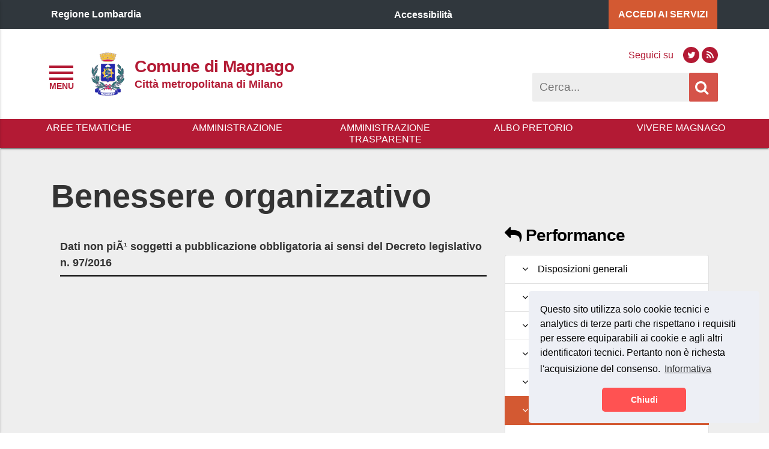

--- FILE ---
content_type: text/html; charset=UTF-8
request_url: https://comune.magnago.mi.it/sezioni/benessere-organizzativo/
body_size: 18291
content:
<!DOCTYPE html>
<html lang="it">
<head>

    <meta charset="UTF-8">


    <meta property="og:type" content="article">
    <meta property="og:title" content="">
    <meta property="og:description" content="">
    <meta property="og:url" content="">

    <meta name="twitter:card" content="summary_large_image">
    <meta name="twitter:site" content="Comune di Magnago">
    <meta name="twitter:title" content="">
    <meta name="twitter:description" content="">
<meta name="viewport" content="width=device-width, initial-scale=1">
<link rel="profile" href="http://gmpg.org/xfn/11">
<link rel="pingback" href="https://comune.magnago.mi.it/xmlrpc.php">
<!-- START WP_HEAD -->

<link rel="stylesheet" href="https://comune.magnago.mi.it/wp-content/themes/si-pa-theme/script/font-awesome/css/font-awesome.min.css"/>
<link rel="stylesheet" href="https://comune.magnago.mi.it/wp-content/themes/si-pa-theme/script/bootstrap-4/css/bootstrap.min.css"/>

<title>Benessere organizzativo &#8211; Comune di Magnago</title>
<meta name='robots' content='max-image-preview:large' />
	<style>img:is([sizes="auto" i], [sizes^="auto," i]) { contain-intrinsic-size: 3000px 1500px }</style>
	<!-- Jetpack Site Verification Tags -->
<meta name="google-site-verification" content="smbtJNBnfG1019Bmqn2x-sGrC8r-FCjtBBNKc6B5Y08" />
<link rel='dns-prefetch' href='//stats.wp.com' />
<link rel="alternate" type="application/rss+xml" title="Comune di Magnago &raquo; Feed" href="https://comune.magnago.mi.it/feed/" />
<link rel="alternate" type="application/rss+xml" title="Comune di Magnago &raquo; Feed dei commenti" href="https://comune.magnago.mi.it/comments/feed/" />
<link rel="alternate" type="application/rss+xml" title="Feed Comune di Magnago &raquo; Benessere organizzativo Sezione" href="https://comune.magnago.mi.it/sezioni/benessere-organizzativo/feed/" />
<script type="text/javascript">
/* <![CDATA[ */
window._wpemojiSettings = {"baseUrl":"https:\/\/s.w.org\/images\/core\/emoji\/16.0.1\/72x72\/","ext":".png","svgUrl":"https:\/\/s.w.org\/images\/core\/emoji\/16.0.1\/svg\/","svgExt":".svg","source":{"concatemoji":"https:\/\/comune.magnago.mi.it\/wp-includes\/js\/wp-emoji-release.min.js?ver=6.8.3"}};
/*! This file is auto-generated */
!function(s,n){var o,i,e;function c(e){try{var t={supportTests:e,timestamp:(new Date).valueOf()};sessionStorage.setItem(o,JSON.stringify(t))}catch(e){}}function p(e,t,n){e.clearRect(0,0,e.canvas.width,e.canvas.height),e.fillText(t,0,0);var t=new Uint32Array(e.getImageData(0,0,e.canvas.width,e.canvas.height).data),a=(e.clearRect(0,0,e.canvas.width,e.canvas.height),e.fillText(n,0,0),new Uint32Array(e.getImageData(0,0,e.canvas.width,e.canvas.height).data));return t.every(function(e,t){return e===a[t]})}function u(e,t){e.clearRect(0,0,e.canvas.width,e.canvas.height),e.fillText(t,0,0);for(var n=e.getImageData(16,16,1,1),a=0;a<n.data.length;a++)if(0!==n.data[a])return!1;return!0}function f(e,t,n,a){switch(t){case"flag":return n(e,"\ud83c\udff3\ufe0f\u200d\u26a7\ufe0f","\ud83c\udff3\ufe0f\u200b\u26a7\ufe0f")?!1:!n(e,"\ud83c\udde8\ud83c\uddf6","\ud83c\udde8\u200b\ud83c\uddf6")&&!n(e,"\ud83c\udff4\udb40\udc67\udb40\udc62\udb40\udc65\udb40\udc6e\udb40\udc67\udb40\udc7f","\ud83c\udff4\u200b\udb40\udc67\u200b\udb40\udc62\u200b\udb40\udc65\u200b\udb40\udc6e\u200b\udb40\udc67\u200b\udb40\udc7f");case"emoji":return!a(e,"\ud83e\udedf")}return!1}function g(e,t,n,a){var r="undefined"!=typeof WorkerGlobalScope&&self instanceof WorkerGlobalScope?new OffscreenCanvas(300,150):s.createElement("canvas"),o=r.getContext("2d",{willReadFrequently:!0}),i=(o.textBaseline="top",o.font="600 32px Arial",{});return e.forEach(function(e){i[e]=t(o,e,n,a)}),i}function t(e){var t=s.createElement("script");t.src=e,t.defer=!0,s.head.appendChild(t)}"undefined"!=typeof Promise&&(o="wpEmojiSettingsSupports",i=["flag","emoji"],n.supports={everything:!0,everythingExceptFlag:!0},e=new Promise(function(e){s.addEventListener("DOMContentLoaded",e,{once:!0})}),new Promise(function(t){var n=function(){try{var e=JSON.parse(sessionStorage.getItem(o));if("object"==typeof e&&"number"==typeof e.timestamp&&(new Date).valueOf()<e.timestamp+604800&&"object"==typeof e.supportTests)return e.supportTests}catch(e){}return null}();if(!n){if("undefined"!=typeof Worker&&"undefined"!=typeof OffscreenCanvas&&"undefined"!=typeof URL&&URL.createObjectURL&&"undefined"!=typeof Blob)try{var e="postMessage("+g.toString()+"("+[JSON.stringify(i),f.toString(),p.toString(),u.toString()].join(",")+"));",a=new Blob([e],{type:"text/javascript"}),r=new Worker(URL.createObjectURL(a),{name:"wpTestEmojiSupports"});return void(r.onmessage=function(e){c(n=e.data),r.terminate(),t(n)})}catch(e){}c(n=g(i,f,p,u))}t(n)}).then(function(e){for(var t in e)n.supports[t]=e[t],n.supports.everything=n.supports.everything&&n.supports[t],"flag"!==t&&(n.supports.everythingExceptFlag=n.supports.everythingExceptFlag&&n.supports[t]);n.supports.everythingExceptFlag=n.supports.everythingExceptFlag&&!n.supports.flag,n.DOMReady=!1,n.readyCallback=function(){n.DOMReady=!0}}).then(function(){return e}).then(function(){var e;n.supports.everything||(n.readyCallback(),(e=n.source||{}).concatemoji?t(e.concatemoji):e.wpemoji&&e.twemoji&&(t(e.twemoji),t(e.wpemoji)))}))}((window,document),window._wpemojiSettings);
/* ]]> */
</script>
<style id='wp-emoji-styles-inline-css' type='text/css'>

	img.wp-smiley, img.emoji {
		display: inline !important;
		border: none !important;
		box-shadow: none !important;
		height: 1em !important;
		width: 1em !important;
		margin: 0 0.07em !important;
		vertical-align: -0.1em !important;
		background: none !important;
		padding: 0 !important;
	}
</style>
<link rel='stylesheet' id='wp-block-library-css' href='https://comune.magnago.mi.it/wp-includes/css/dist/block-library/style.min.css?ver=6.8.3' type='text/css' media='all' />
<style id='classic-theme-styles-inline-css' type='text/css'>
/*! This file is auto-generated */
.wp-block-button__link{color:#fff;background-color:#32373c;border-radius:9999px;box-shadow:none;text-decoration:none;padding:calc(.667em + 2px) calc(1.333em + 2px);font-size:1.125em}.wp-block-file__button{background:#32373c;color:#fff;text-decoration:none}
</style>
<link rel='stylesheet' id='mediaelement-css' href='https://comune.magnago.mi.it/wp-includes/js/mediaelement/mediaelementplayer-legacy.min.css?ver=4.2.17' type='text/css' media='all' />
<link rel='stylesheet' id='wp-mediaelement-css' href='https://comune.magnago.mi.it/wp-includes/js/mediaelement/wp-mediaelement.min.css?ver=6.8.3' type='text/css' media='all' />
<style id='jetpack-sharing-buttons-style-inline-css' type='text/css'>
.jetpack-sharing-buttons__services-list{display:flex;flex-direction:row;flex-wrap:wrap;gap:0;list-style-type:none;margin:5px;padding:0}.jetpack-sharing-buttons__services-list.has-small-icon-size{font-size:12px}.jetpack-sharing-buttons__services-list.has-normal-icon-size{font-size:16px}.jetpack-sharing-buttons__services-list.has-large-icon-size{font-size:24px}.jetpack-sharing-buttons__services-list.has-huge-icon-size{font-size:36px}@media print{.jetpack-sharing-buttons__services-list{display:none!important}}.editor-styles-wrapper .wp-block-jetpack-sharing-buttons{gap:0;padding-inline-start:0}ul.jetpack-sharing-buttons__services-list.has-background{padding:1.25em 2.375em}
</style>
<style id='global-styles-inline-css' type='text/css'>
:root{--wp--preset--aspect-ratio--square: 1;--wp--preset--aspect-ratio--4-3: 4/3;--wp--preset--aspect-ratio--3-4: 3/4;--wp--preset--aspect-ratio--3-2: 3/2;--wp--preset--aspect-ratio--2-3: 2/3;--wp--preset--aspect-ratio--16-9: 16/9;--wp--preset--aspect-ratio--9-16: 9/16;--wp--preset--color--black: #000000;--wp--preset--color--cyan-bluish-gray: #abb8c3;--wp--preset--color--white: #ffffff;--wp--preset--color--pale-pink: #f78da7;--wp--preset--color--vivid-red: #cf2e2e;--wp--preset--color--luminous-vivid-orange: #ff6900;--wp--preset--color--luminous-vivid-amber: #fcb900;--wp--preset--color--light-green-cyan: #7bdcb5;--wp--preset--color--vivid-green-cyan: #00d084;--wp--preset--color--pale-cyan-blue: #8ed1fc;--wp--preset--color--vivid-cyan-blue: #0693e3;--wp--preset--color--vivid-purple: #9b51e0;--wp--preset--gradient--vivid-cyan-blue-to-vivid-purple: linear-gradient(135deg,rgba(6,147,227,1) 0%,rgb(155,81,224) 100%);--wp--preset--gradient--light-green-cyan-to-vivid-green-cyan: linear-gradient(135deg,rgb(122,220,180) 0%,rgb(0,208,130) 100%);--wp--preset--gradient--luminous-vivid-amber-to-luminous-vivid-orange: linear-gradient(135deg,rgba(252,185,0,1) 0%,rgba(255,105,0,1) 100%);--wp--preset--gradient--luminous-vivid-orange-to-vivid-red: linear-gradient(135deg,rgba(255,105,0,1) 0%,rgb(207,46,46) 100%);--wp--preset--gradient--very-light-gray-to-cyan-bluish-gray: linear-gradient(135deg,rgb(238,238,238) 0%,rgb(169,184,195) 100%);--wp--preset--gradient--cool-to-warm-spectrum: linear-gradient(135deg,rgb(74,234,220) 0%,rgb(151,120,209) 20%,rgb(207,42,186) 40%,rgb(238,44,130) 60%,rgb(251,105,98) 80%,rgb(254,248,76) 100%);--wp--preset--gradient--blush-light-purple: linear-gradient(135deg,rgb(255,206,236) 0%,rgb(152,150,240) 100%);--wp--preset--gradient--blush-bordeaux: linear-gradient(135deg,rgb(254,205,165) 0%,rgb(254,45,45) 50%,rgb(107,0,62) 100%);--wp--preset--gradient--luminous-dusk: linear-gradient(135deg,rgb(255,203,112) 0%,rgb(199,81,192) 50%,rgb(65,88,208) 100%);--wp--preset--gradient--pale-ocean: linear-gradient(135deg,rgb(255,245,203) 0%,rgb(182,227,212) 50%,rgb(51,167,181) 100%);--wp--preset--gradient--electric-grass: linear-gradient(135deg,rgb(202,248,128) 0%,rgb(113,206,126) 100%);--wp--preset--gradient--midnight: linear-gradient(135deg,rgb(2,3,129) 0%,rgb(40,116,252) 100%);--wp--preset--font-size--small: 13px;--wp--preset--font-size--medium: 20px;--wp--preset--font-size--large: 36px;--wp--preset--font-size--x-large: 42px;--wp--preset--spacing--20: 0.44rem;--wp--preset--spacing--30: 0.67rem;--wp--preset--spacing--40: 1rem;--wp--preset--spacing--50: 1.5rem;--wp--preset--spacing--60: 2.25rem;--wp--preset--spacing--70: 3.38rem;--wp--preset--spacing--80: 5.06rem;--wp--preset--shadow--natural: 6px 6px 9px rgba(0, 0, 0, 0.2);--wp--preset--shadow--deep: 12px 12px 50px rgba(0, 0, 0, 0.4);--wp--preset--shadow--sharp: 6px 6px 0px rgba(0, 0, 0, 0.2);--wp--preset--shadow--outlined: 6px 6px 0px -3px rgba(255, 255, 255, 1), 6px 6px rgba(0, 0, 0, 1);--wp--preset--shadow--crisp: 6px 6px 0px rgba(0, 0, 0, 1);}:where(.is-layout-flex){gap: 0.5em;}:where(.is-layout-grid){gap: 0.5em;}body .is-layout-flex{display: flex;}.is-layout-flex{flex-wrap: wrap;align-items: center;}.is-layout-flex > :is(*, div){margin: 0;}body .is-layout-grid{display: grid;}.is-layout-grid > :is(*, div){margin: 0;}:where(.wp-block-columns.is-layout-flex){gap: 2em;}:where(.wp-block-columns.is-layout-grid){gap: 2em;}:where(.wp-block-post-template.is-layout-flex){gap: 1.25em;}:where(.wp-block-post-template.is-layout-grid){gap: 1.25em;}.has-black-color{color: var(--wp--preset--color--black) !important;}.has-cyan-bluish-gray-color{color: var(--wp--preset--color--cyan-bluish-gray) !important;}.has-white-color{color: var(--wp--preset--color--white) !important;}.has-pale-pink-color{color: var(--wp--preset--color--pale-pink) !important;}.has-vivid-red-color{color: var(--wp--preset--color--vivid-red) !important;}.has-luminous-vivid-orange-color{color: var(--wp--preset--color--luminous-vivid-orange) !important;}.has-luminous-vivid-amber-color{color: var(--wp--preset--color--luminous-vivid-amber) !important;}.has-light-green-cyan-color{color: var(--wp--preset--color--light-green-cyan) !important;}.has-vivid-green-cyan-color{color: var(--wp--preset--color--vivid-green-cyan) !important;}.has-pale-cyan-blue-color{color: var(--wp--preset--color--pale-cyan-blue) !important;}.has-vivid-cyan-blue-color{color: var(--wp--preset--color--vivid-cyan-blue) !important;}.has-vivid-purple-color{color: var(--wp--preset--color--vivid-purple) !important;}.has-black-background-color{background-color: var(--wp--preset--color--black) !important;}.has-cyan-bluish-gray-background-color{background-color: var(--wp--preset--color--cyan-bluish-gray) !important;}.has-white-background-color{background-color: var(--wp--preset--color--white) !important;}.has-pale-pink-background-color{background-color: var(--wp--preset--color--pale-pink) !important;}.has-vivid-red-background-color{background-color: var(--wp--preset--color--vivid-red) !important;}.has-luminous-vivid-orange-background-color{background-color: var(--wp--preset--color--luminous-vivid-orange) !important;}.has-luminous-vivid-amber-background-color{background-color: var(--wp--preset--color--luminous-vivid-amber) !important;}.has-light-green-cyan-background-color{background-color: var(--wp--preset--color--light-green-cyan) !important;}.has-vivid-green-cyan-background-color{background-color: var(--wp--preset--color--vivid-green-cyan) !important;}.has-pale-cyan-blue-background-color{background-color: var(--wp--preset--color--pale-cyan-blue) !important;}.has-vivid-cyan-blue-background-color{background-color: var(--wp--preset--color--vivid-cyan-blue) !important;}.has-vivid-purple-background-color{background-color: var(--wp--preset--color--vivid-purple) !important;}.has-black-border-color{border-color: var(--wp--preset--color--black) !important;}.has-cyan-bluish-gray-border-color{border-color: var(--wp--preset--color--cyan-bluish-gray) !important;}.has-white-border-color{border-color: var(--wp--preset--color--white) !important;}.has-pale-pink-border-color{border-color: var(--wp--preset--color--pale-pink) !important;}.has-vivid-red-border-color{border-color: var(--wp--preset--color--vivid-red) !important;}.has-luminous-vivid-orange-border-color{border-color: var(--wp--preset--color--luminous-vivid-orange) !important;}.has-luminous-vivid-amber-border-color{border-color: var(--wp--preset--color--luminous-vivid-amber) !important;}.has-light-green-cyan-border-color{border-color: var(--wp--preset--color--light-green-cyan) !important;}.has-vivid-green-cyan-border-color{border-color: var(--wp--preset--color--vivid-green-cyan) !important;}.has-pale-cyan-blue-border-color{border-color: var(--wp--preset--color--pale-cyan-blue) !important;}.has-vivid-cyan-blue-border-color{border-color: var(--wp--preset--color--vivid-cyan-blue) !important;}.has-vivid-purple-border-color{border-color: var(--wp--preset--color--vivid-purple) !important;}.has-vivid-cyan-blue-to-vivid-purple-gradient-background{background: var(--wp--preset--gradient--vivid-cyan-blue-to-vivid-purple) !important;}.has-light-green-cyan-to-vivid-green-cyan-gradient-background{background: var(--wp--preset--gradient--light-green-cyan-to-vivid-green-cyan) !important;}.has-luminous-vivid-amber-to-luminous-vivid-orange-gradient-background{background: var(--wp--preset--gradient--luminous-vivid-amber-to-luminous-vivid-orange) !important;}.has-luminous-vivid-orange-to-vivid-red-gradient-background{background: var(--wp--preset--gradient--luminous-vivid-orange-to-vivid-red) !important;}.has-very-light-gray-to-cyan-bluish-gray-gradient-background{background: var(--wp--preset--gradient--very-light-gray-to-cyan-bluish-gray) !important;}.has-cool-to-warm-spectrum-gradient-background{background: var(--wp--preset--gradient--cool-to-warm-spectrum) !important;}.has-blush-light-purple-gradient-background{background: var(--wp--preset--gradient--blush-light-purple) !important;}.has-blush-bordeaux-gradient-background{background: var(--wp--preset--gradient--blush-bordeaux) !important;}.has-luminous-dusk-gradient-background{background: var(--wp--preset--gradient--luminous-dusk) !important;}.has-pale-ocean-gradient-background{background: var(--wp--preset--gradient--pale-ocean) !important;}.has-electric-grass-gradient-background{background: var(--wp--preset--gradient--electric-grass) !important;}.has-midnight-gradient-background{background: var(--wp--preset--gradient--midnight) !important;}.has-small-font-size{font-size: var(--wp--preset--font-size--small) !important;}.has-medium-font-size{font-size: var(--wp--preset--font-size--medium) !important;}.has-large-font-size{font-size: var(--wp--preset--font-size--large) !important;}.has-x-large-font-size{font-size: var(--wp--preset--font-size--x-large) !important;}
:where(.wp-block-post-template.is-layout-flex){gap: 1.25em;}:where(.wp-block-post-template.is-layout-grid){gap: 1.25em;}
:where(.wp-block-columns.is-layout-flex){gap: 2em;}:where(.wp-block-columns.is-layout-grid){gap: 2em;}
:root :where(.wp-block-pullquote){font-size: 1.5em;line-height: 1.6;}
</style>
<link rel='stylesheet' id='contact-form-7-css' href='https://comune.magnago.mi.it/wp-content/plugins/contact-form-7/includes/css/styles.css?ver=6.0.6' type='text/css' media='all' />
<link rel='stylesheet' id='si_pa_theme_enqueue_styles-css' href='https://comune.magnago.mi.it/wp-content/themes/si-pa-theme/style.css?ver=6.8.3' type='text/css' media='all' />
<link rel='stylesheet' id='child-style-css' href='https://comune.magnago.mi.it/wp-content/themes/si-pa-theme-child-magnago/style.css?ver=1.0.0' type='text/css' media='all' />
<link rel='stylesheet' id='fontawesome-css' href='https://comune.magnago.mi.it/wp-content/themes/si-pa-theme/script/font-awesome/css/font-awesome.min.css?ver=4.7' type='text/css' media='all' />
<script type="text/javascript" src="https://comune.magnago.mi.it/wp-includes/js/jquery/jquery.min.js?ver=3.7.1" id="jquery-core-js"></script>
<script type="text/javascript" src="https://comune.magnago.mi.it/wp-includes/js/jquery/jquery-migrate.min.js?ver=3.4.1" id="jquery-migrate-js"></script>
<link rel="https://api.w.org/" href="https://comune.magnago.mi.it/wp-json/" /><link rel="EditURI" type="application/rsd+xml" title="RSD" href="https://comune.magnago.mi.it/xmlrpc.php?rsd" />
<meta name="generator" content="WordPress 6.8.3" />
	<style>img#wpstats{display:none}</style>
		
    <style>



        
        .home-bandi-di-gara{
            background-color: #ffffff;
        }

        .home-bandi-di-gara .section-title.title, .home-bandi-di-gara .section-title.archive span, .home-bandi-di-gara .section-title.archive, .section-title.archive em.fa {
            color: #000000;
            border-bottom-color: #000000 !important;
        }

        .home-bandi-di-gara a, .home-bandi-di-gara a:visited, .home-bandi-di-gara a:hover, .home-bandi-di-gara p {
            color: #000000;
        }

        
        .home-bandi-di-concorso{
            background-color: #ffffff;
        }

        .home-bandi-di-concorso .section-title.title, .home-bandi-di-concorso .section-title.archive span, .home-bandi-di-concorso .section-title.archive, .section-title.archive em.fa {
            color: #000000;
            border-bottom-color: #000000 !important;
        }

        .home-bandi-di-concorso a, .home-bandi-di-concorso a:visited, .home-bandi-di-concorso a:hover, .home-bandi-di-concorso p {
            color: #000000;
        }
    </style>

        <style>
        nav.navigation-link  {
            background-color: #b31a34;
        }
        .site-header {
            background-color: #FFFFFF;
        }
        #subhead  {
            background-color: #b31a34;
        }

        #subhead .dropdown > .dropdown-menu li.nav-item:hover {
            background-color: #b31a34;
        }

        #subhead .dropdown > .dropdown-menu li.nav-item:hover a.nav-link {
            color: #FFFFFF;
        }

        nav#nav-header li.nav-item a.nav-link {
            color: #FFFFFF;
        }

        #subhead nav#nav-header ul.navbar-nav > li.nav-item > a.nav-link {
            color: #FFFFFF;
        }

        #subhead-sticky nav ul a, #subhead-sticky-menu-button nav ul a  {
            background-color: #b31a34;
            color: #FFFFFF;
        }

        #site-title, #site-description{
            color: #b31a34;
        }

        .header-right .social-bar a {
            background: #b31a34 !important;
        }

        .header-right .social-bar span {
            color: #b31a34 !important;
        }

        .header-right .social-bar a em {
            color: #FFFFFF;
        }

        .toggle-menu .bar {
            background: #b31a34 !important;
        }

        .toggle-menu::after {
            color: #b31a34 !important;
        }



        #nav-drawer-menu .accordian-toggle{
            text-decoration: underline;
            border-top: 3px solid #d35932;
            border-bottom: 3px solid #d35932;
        }

        
        #nav-drawer-menu .submenu li{
            background-color: rgba(211,89,50, 0.3);
        }


        #nav-drawer-menu ul li a:hover span{
            color: #d35932;
        }

        .nav-pills .nav-link.active, .nav-pills .show > .nav-link{
            background-color: #d35932;
        }

        input#s:focus {
            outline: #d35932 solid 3px;
            text-decoration: none;
        }

        .toggle-menu:focus {
            outline: #d35932 solid 3px;
        }




        .header-right .social-bar a:hover {
            background-color: #d35932 !important;
        }



        .back-to-top {
            background-color: #d35932;
        }

        .btn-accent, .btn-accent:visited {

            color: #fff;
            background-color: rgba(211,89,50, 0.8);
            border-color: #d35932;
        }

        .btn-accent:hover {
            color: #fff;
            background-color: rgba(211,89,50, 1);
            border-color: #d35932;
        }

        #post-in-evidenza .btn.btn-link-accent{
            font-size: 1.125em;
        }

        .btn.btn-link-accent, .btn.btn-link-accent:hover, .btn.btn-link-accent:visited {
            color: #d35932;
            text-decoration: underline;
            font-weight: 600;
        }

        #nav-drawer-menu .menu li:hover > a,#nav-drawer-menu .menu .accordian-toggle{
            background-color: #eee;
        }

        #nav-drawer-menu ul li a:hover{
            text-decoration: underline;
        }

        .link-to-home-news, .link-to-home-news:visited{
          color: #d35932;
        }


        tr.highlighted{
            background-color: #FF5252 !important;
            color: #fff;
        }

        .bootstrap-table .btn-group button.btn{
            background-color: #d35932;
            border-color: #d35932;
        }

        .breadcrumb .breadcrumb-item.active, .breadcrumb .breadcrumb-item.active a{
            color: #d35932;
            font-weight: 600;
        }

        .post-collegati-in-alert .card{
            border-left: 16px solid #d35932;
        }

    </style>
        <style>

        header #header-top {
            background-color: #30373d;
        }

        #header-top-servizi {
            background-color: #d35932;
        }

        #post-in-evidenza .btn.btn-link{
            color: #d35932;
        }

        .search-box form input#s{
          height: 48px;
          line-height: 48px;
        }

        .search-box form input.search-icon{
          height: 48px;
        }

        .search-box form input.search-icon {
            background-color: #d55349;
        }

        .search-box form input#s{
            background-color: #EEEEEE;
        }

                nav#nav-header li.nav-item a.nav-link{
          text-transform: uppercase;
        }
        
        
                nav#nav-header li.nav-item a.nav-link{
        }
        nav#nav-header > ul > li.nav-item {
            display: table-cell !important;
        }
        nav#nav-header > ul {
            padding: 0 24px !important;
            display: table !important;
            width: 100% !important;
            box-sizing: border-box !important;
            -moz-box-sizing: border-box !important;
            -webkit-box-sizing: border-box !important;
        }
        
    </style>

        <style>

        .footer-middle .item .social-bar a {
            background-color: #65dde0;
        }

        .footer-middle .item .social-bar a:hover {
            background-color: #FFF;
        }

        .footer-middle .item em, .footer-middle .item span {
            color: #c6cace;
        }

        .footer-middle .item .social-bar a em {
            color: #30373D;
        }

        .footer-bottom .row.menu > div {
            border-top: 2px solid #65dde0;
        }

        .mega-footer a,.mega-footer a:visited{
            color: #65dde0;
        }

        .mega-footer a:hover{
            color: #fff;
        }

        .mega-footer .small-title{
            color: #ffffff;
        }

        .mega-footer p{
            color: #c6cace;
        }

        .mega-footer {
            background-color: #30373D;
        }

        .footer-feedback-bar, .navigation-link {
            background-color: #d75245;
        }

        .footer-feedback-bar a, .navigation-link a, .footer-feedback-bar p, .navigation-link p{
            color: #FFFFFF !important;
        }

        .footer-top .item .item-title{
            color: #ffffff;
        }

    </style>

        <style>
        section.post-in-evidenza, .post-in-evidenza.multi .cover, .post-in-evidenza.multi .contain {
            height: auto;
        }

    </style>

        <style>

                .home-news {
            background-color: #eeeeee;
        }

        .home-news .section-title.title, .home-news .section-title.archive span, .home-news .section-title.archive, .section-title.archive em.fa {
            color: #000000;
            border-bottom-color: #000000 !important;
        }

    </style>

        <style>

        
        .home-events {
            background-color: #eeeeee;
        }

        .home-events .section-title.title, .home-events .section-title.archive, .section-title.archive em.fa, .home-events p.no-event, #home-events .section-title.archive em.fa {
            color: #b31a34;
            border-bottom-color: #b31a34 !important;
        }

        .home-events .row.secondary{
            background-color: #b31a34;
        }

        #home-events .event-selected {
            background-color: #b31a34;
        }

        #home-events .event span{
            color: #b31a34;
        }

    </style>

    
    <style>



        
        .home-alert{
            background-color: #d35932;
        }

        .home-alert .section-title.title, .home-alert .section-title.archive span, .home-alert .section-title.archive, .section-title.archive em.fa {
            color: #FFFFFF;
            border-bottom-color: #FFFFFF !important;
        }

        .home-alert a, .home-alert a:visited, .home-alert a:hover, .home-alert p {
            color: #FFFFFF;
        }

    </style>

        <style>

        
            .home-weather {
                background-color: #ffffff;
            }

            .home-weather .section-title.title {
                color: #000000;
            }

            .home-weather .item .weather, .home-weather .item .date{
                color: #000000;
            }

            .home-weather .item .clock{
                background: #ffffff;
            }


    </style>

        <style>

        

        .home-servizi {
            background-color: #eeeeee;
        }

        .home-servizi .section-title.title, .home-servizi  .section-title.archive span, .home-servizi  .section-title.archive, .home-servizi .section-title.archive em.fa {
            color: #b31a34;
            border-bottom-color: #b31a34 !important;
        }

        .home-servizi .item-description{
            color: #b31a34;
        }

        .home-servizi .item-title.article-title , .home-servizi .item-title.article-title:visited{
            color: #b31a34;
        }

        .home-servizi em.item-icon {
            color: #b31a34;
            border-color: #b31a34;
        }

        .home-servizi .content.style-1 .item h5{
            color: #b31a34;
            font-weight: 800;
            font-size: 1.5em;
        }

                  .home-servizi .card a.card-title{
            color: #b31a34;
          }

        .home-servizi .card{
            background-color: #eeeeee;
        }
        
        #home-servizi.style-3 .row .single:hover{
            background-color: #eeeeee;
        }

        #home-servizi.style-3 .row .single a,#home-servizi.style-3 .row .single a:visited {
            color: #b31a34;
        }

        #home-servizi.style-3 .row .single:hover{
            background-color: #b31a34;
        }

        #home-servizi.style-3 .row .single:hover a,#home-servizi.style-3 .row .single:hover a:visited {
            color: #eeeeee;
        }

    </style>

      <style>



      
         .home-map {
              background-color: #ffffff;
          }

          .home-map .section-title.title, .home-map  .section-title.archive span, .home-map  .section-title.archive, .section-title.archive em.fa {
              color: #000000;
              border-bottom-color: #000000 !important;
          }

          .home-map .item-icon, .home-map .item-title{
              color: #000000;
          }


  </style>


        <style>

        
           .home-gallerie {
                background-color: #ffffff;
            }

            .home-gallerie .section-title.title, .home-gallerie  .section-title.archive span, .home-gallerie  .section-title.archive, .section-title.archive em.fa {
                color: #000000;
                border-bottom-color: #000000 !important;
            }

            .home-gallerie .item-icon, .home-gallerie .item-title{
                color: #000000;
            }


    </style>

        <style>



        
            .home-link-utili{
                background-color: #eeeeee;
            }

            .home-link-utili .section-title.title, .home-link-utili .section-title.archive span, .home-link-utili .section-title.archive, .section-title.archive em.fa {
                color: #000000;
                border-bottom-color: #000000 !important;
            }

            .home-link-utili .item .list-group-item-action {
                color: #000000;
            }


        .home-link-utili .content.style-1 .item a {
            color: #000000;
        }

        .home-link-utili .content.style-1 .item hr {
            background-color: #000000;
        }
    </style>

        <style>


        
            .home-buon-cittadino{
                background-color: #b31a34;
            }

            .home-buon-cittadino .section-title.title, .home-buon-cittadino .section-title.archive span, .home-buon-cittadino .section-title.archive, .section-title.archive em.fa {
                color: #FFFFFF;
                border-bottom-color: #FFFFFF !important;
            }

            .home-buon-cittadino button{
                color: #000 !important;
            }

            .home-buon-cittadino .dropdown-menu a:hover{
                background-color: #d35932 !important;
                color: #FFF !important;
            }


    </style>

        <style>

        .single-ufficio-orari table tr.today{
            background-color: #FF5252;
        }

        .list-group .list-group-item.active, .list-group .list-group-item.active:hover{
            background-color: #d35932 !important;
            border-color: #d35932;
            color: #FFFFFF;
        }

        .archive .card, .page .card, .single .card {
                    text-align: center;
                                }

        .card.post {
            text-align: left;
        }

        .archive .card, .page .card, .single .card {
            background-color: #FFFFFF !important;
        }

        .archive .card a, .page .card a, .single .card a {
            color: #b31a34;
        }

        .archive .list-group-item, .page .list-group-item, .single .list-group-item {
            background-color: #FFFFFF !important;
        }

    </style>

        <style>
        #home-news .card .card-title, .single .post-correlati .card .card-title {
            color: #000000;
        }

        #home-news .card .card-link, .single .post-correlati .card .card-link, .archive.tag .card .card-link, .archive.category .card .card-link {
            color: #000000;
        }

        #home-news .card, .single .post-correlati .card {
            background-color: #ffffff !important;
        }

        
        .btn.btn-link{
            font-weight: 600;
            text-decoration: underline;
        }

        #post-in-evidenza .btn.btn-link, #post-in-evidenza .btn.btn-link:visited{
            color: #d35932;
        }

        #home-news .btn.btn-link, #home-news .btn.btn-link:visited{
            color: #d35932;
        }
    </style>
      <style>

  </style>

                            <style>

                            </style>

                                <style>


        
            .home-social-feed .section-title.title, .home-social-feed  .section-title.archive span, .home-social-feed  .section-title.archive, .section-title.archive em.fa {
                color: #000000;
                border-bottom-color: #000000 !important;
            }

            .home-social-feed{
                background-color: #ffffff;
            }

            .home-social-feed .item h5.small-title{
                color: #000000;
            }


    </style>
      <style>

  </style>

    <style>

    </style>

      <style>

  </style>


  <style>

      
      .home-aree-tematiche {
          background-color: #ffffff;
      }

      .home-aree-tematiche .section-title.title, .home-aree-tematiche  .section-title.archive span, .home-aree-tematiche  .section-title.archive, .section-title.archive em.fa {
          color: #000000;
          border-bottom-color: #000000 !important;
      }

      .home-aree-tematiche .item-description{
          color: #000000;
      }

      .home-aree-tematiche .item-title.article-title , .home-aree-tematiche .item-title.article-title:visited{
          color: #000000;
      }

      .home-aree-tematiche em.item-icon {
          color: #000000;
          border-color: #000000;
      }

      .home-aree-tematiche .content.style-1 .item h5{
          color: #000000;
          font-weight: 800;
          font-size: 1.5em;
      }

      #home-aree-tematiche.style-3 .row .single:hover{
          background-color: #ffffff;
          -webkit-transition: color 300ms, background-color 300ms;
          -moz-transition: color 300ms, background-color 300ms;
          -o-transition: color 300ms, background-color 300ms;
          transition: color 300ms, background-color 300ms;
      }
      #home-aree-tematiche.style-3 .row .single{
          border: 1px solid #ffffff;
          margin-top: -1px;
          padding: 13px 7px;
          height: 100px;
      }

      #home-aree-tematiche.style-3 .row .single a,#home-aree-tematiche.style-3 .row .single a:visited {
          color: #000000;
      }

      #home-aree-tematiche.style-3 .row .single:hover a{
          color: #000000;
      }

  </style>
        <style>


            
            .home-profili-utenti{
                background-color: #b31a34;
            }

            .home-profili-utenti .section-title.title, .home-profili-utenti .section-title.archive span, .home-profili-utenti .section-title.archive, .section-title.archive em.fa {
                color: #FFFFFF;
                border-bottom-color: #FFFFFF !important;
            }

            .home-profili-utenti button{
                color: #000 !important;
            }

            .home-profili-utenti .dropdown-menu a:hover{
                background-color: #d35932 !important;
                color: #FFF !important;
            }

    </style>

    
  <style>

      

      .home-newsletter {
          background-color: #b31a34;
      }

      .home-newsletter .section-title.title, .home-newsletter  .section-title.archive span, .home-newsletter  .section-title.archive, .section-title.archive em.fa {
          color: #FFFFFF;
          border-bottom-color: #FFFFFF !important;
      }

      .home-newsletter .custom-checkbox .description, .home-newsletter .description{
        color: #FFFFFF;
      }

      .home-newsletter .custom-checkbox a{
        color: #FFFFFF;
        text-decoration: underline;
      }

  </style>

    
    
        <style>



        
            section#home-sponsor{
                background-color: #ffffff;
            }


    </style>

    <style>

	a, a:visited,a:hover{
		color: #000000 ;
	}

    a.list-group-item, a.list-group-item-action{
        color: #000000 ;
    }

    a.list-group-item:hover, a.list-group-item-action:hover{
        color: #000000 ;
    }

	.floating-select-box button,.floating-select-box button:hover{
		background-color: #000000;
		color: #fff;
	}

	.layout-content{
		background-color: #eeeeee	}

	.floating-select-box li a:hover{
	    background-color: #000000;
	    color: #fff;
	}



</style>


<!-- Jetpack Open Graph Tags -->
<meta property="og:type" content="website" />
<meta property="og:title" content="Benessere organizzativo &#8211; Comune di Magnago" />
<meta property="og:url" content="https://comune.magnago.mi.it/sezioni/benessere-organizzativo/" />
<meta property="og:site_name" content="Comune di Magnago" />
<meta property="og:image" content="https://s0.wp.com/i/blank.jpg" />
<meta property="og:image:alt" content="" />
<meta property="og:locale" content="it_IT" />

<!-- End Jetpack Open Graph Tags -->

<script src="https://comune.magnago.mi.it/wp-content/themes/si-pa-theme/script/popper/popper.min.js"></script>
<script src="https://comune.magnago.mi.it/wp-content/themes/si-pa-theme/script/bootstrap-4/js/bootstrap.min.js"></script>

<link rel="stylesheet" href="https://comune.magnago.mi.it/wp-content/themes/si-pa-theme/script/bootstrap-table/bootstrap-table.min.css">
<script src="https://comune.magnago.mi.it/wp-content/themes/si-pa-theme/script/bootstrap-table/bootstrap-table.min.js"></script>
<script src="https://comune.magnago.mi.it/wp-content/themes/si-pa-theme/script/bootstrap-table/extensions/export/bootstrap-table-export.min.js"></script>
<script src="https://comune.magnago.mi.it/wp-content/themes/si-pa-theme/script/bootstrap-table/locale/bootstrap-table-it-IT.min.js"></script>
<script src="https://comune.magnago.mi.it/wp-content/themes/si-pa-theme/script/tableExport/tableExport.js"></script>

<link rel="stylesheet" media="screen and (max-width: 768px)" href="https://comune.magnago.mi.it/wp-content/themes/si-pa-theme/css/style-xs.css">
<link rel="stylesheet" media="screen and (min-width: 768px) and (max-width: 992px)" href="https://comune.magnago.mi.it/wp-content/themes/si-pa-theme/css/style-sm.css">
<link rel="stylesheet" media="screen and (min-width: 992px) and (max-width: 1200px)" href="https://comune.magnago.mi.it/wp-content/themes/si-pa-theme/css/style-md.css">
<link rel="stylesheet" media="screen and (min-width: 1200px)" href="https://comune.magnago.mi.it/wp-content/themes/si-pa-theme/css/style-lg.css">


<link rel="stylesheet" media="print" href="https://comune.magnago.mi.it/wp-content/themes/si-pa-theme/css/print.css">

<link rel="apple-touch-icon" sizes="57x57" href="https://comune.magnago.mi.it/wp-content/themes/si-pa-theme-child-magnago/assets/favicon/apple-icon-57x57.png">
<link rel="apple-touch-icon" sizes="60x60" href="https://comune.magnago.mi.it/wp-content/themes/si-pa-theme-child-magnago/assets/favicon/apple-icon-60x60.png">
<link rel="apple-touch-icon" sizes="72x72" href="https://comune.magnago.mi.it/wp-content/themes/si-pa-theme-child-magnago/assets/favicon/apple-icon-72x72.png">
<link rel="apple-touch-icon" sizes="76x76" href="https://comune.magnago.mi.it/wp-content/themes/si-pa-theme-child-magnago/assets/favicon/apple-icon-76x76.png">
<link rel="apple-touch-icon" sizes="114x114" href="https://comune.magnago.mi.it/wp-content/themes/si-pa-theme-child-magnago/assets/favicon/apple-icon-114x114.png">
<link rel="apple-touch-icon" sizes="120x120" href="https://comune.magnago.mi.it/wp-content/themes/si-pa-theme-child-magnago/assets/favicon/apple-icon-120x120.png">
<link rel="apple-touch-icon" sizes="144x144" href="https://comune.magnago.mi.it/wp-content/themes/si-pa-theme-child-magnago/assets/favicon/apple-icon-144x144.png">
<link rel="apple-touch-icon" sizes="152x152" href="https://comune.magnago.mi.it/wp-content/themes/si-pa-theme-child-magnago/assets/favicon/apple-icon-152x152.png">
<link rel="apple-touch-icon" sizes="180x180" href="https://comune.magnago.mi.it/wp-content/themes/si-pa-theme-child-magnago/assets/favicon/apple-icon-180x180.png">
<link rel="icon" type="image/png" sizes="192x192"  href="https://comune.magnago.mi.it/wp-content/themes/si-pa-theme-child-magnago/assets/favicon/android-icon-192x192.png">
<link rel="icon" type="image/png" sizes="32x32" href="https://comune.magnago.mi.it/wp-content/themes/si-pa-theme-child-magnago/assets/favicon/favicon-32x32.png">
<link rel="icon" type="image/png" sizes="96x96" href="https://comune.magnago.mi.it/wp-content/themes/si-pa-theme-child-magnago/assets/favicon/favicon-96x96.png">
<link rel="icon" type="image/png" sizes="16x16" href="https://comune.magnago.mi.it/wp-content/themes/si-pa-theme-child-magnago/assets/favicon/favicon-16x16.png">
<link rel="manifest" href="https://comune.magnago.mi.it/wp-content/themes/si-pa-theme-child-magnago/assets/favicon/manifest.json">
<meta name="msapplication-TileColor" content="#ffffff">
<meta name="msapplication-TileImage" content="https://comune.magnago.mi.it/wp-content/themes/si-pa-theme-child-magnago/assets/favicon/ms-icon-144x144.png">
<meta name="theme-color" content="#ffffff">

<!-- END WP_HEAD -->


    <link rel="stylesheet" type="text/css" href="https://comune.magnago.mi.it/wp-content/themes/si-pa-theme/script/cookie/cookieconsent.min.css" />
    <script src="https://comune.magnago.mi.it/wp-content/themes/si-pa-theme/script/cookie/cookieconsent.min.js"></script>

    <script>
        window.addEventListener("load", function(){
            window.cookieconsent.initialise({
                "palette": {
                    "popup": {
                        "background": "#EDEFF5",
                        "text": "#000000"
                    },
                    "button": {
                        "background": "#FF5252",
                        "text": "#FFFFFF"
                    }
                },
                "theme": "classic",
                "position": "bottom-right",
                "content": {
                    "message": "Questo sito utilizza solo cookie tecnici e analytics di terze parti che rispettano i requisiti per essere equiparabili ai cookie e agli altri identificatori tecnici. Pertanto non è richesta l'acquisizione del consenso.",
                    "dismiss": "Chiudi",
                    "link": "Informativa",
                    "href": "https://comune.magnago.mi.it/cookie-policy"
                }
            })});
    </script>

    <script>

        (function($){

            $(function(){
                $('.event').click(function() {
                    $('.event-detail').removeClass( "show" );
                    $('.event').removeClass( "event-selected" );
                    $(this).addClass( "event-selected" );
                });
            });

            $(function(){
                var myDomElement = document.getElementById( "post-content" ); // A plain DOM element.
                $( myDomElement ).find( 'table' ).addClass('table table-hover table-condensed table-striped mt-3 border border-light');
            });

            $(function(){
                var myDomElement = document.getElementById( "post-content" ); // A plain DOM element.
                $( myDomElement ).find( 'img' ).parents('a').addClass('no-after');
            });

            $(function(){
                var scroll = $(document).scrollTop();
                var headerScrollHeight = 1;

                $(window).scroll(function() {
                    var scrolled = $(document).scrollTop();
                    if (scrolled > headerScrollHeight){
                        $('.site-header').addClass('small-header');
                        $('.drawer-button-wrapper').addClass('small');
                        var headerHeight = $( ".small-header" ).height();
                        $('#main-content').css({"padding-top":headerHeight+50});
                    } else {
                        $('.site-header').removeClass('small-header');
                        $('.drawer-button-wrapper').removeClass('small');
                        var headerHeight = $( ".site-header" ).height();
                        $('#main-content').css({"padding-top":headerHeight});
                    }
                });

            });

            //Check to see if the window is top if not then display button
            $(window).scroll(function(){
                if ($(this).scrollTop() > 300) {
                    $('.back-to-top').fadeIn();
                } else {
                    $('.back-to-top').fadeOut();
                }
            });



            $(function(){

                var headerHeight = $( ".site-header" ).height();
                $('#main-content').css({"padding-top":headerHeight});
                //Click event to scroll to top
                $('.back-to-top').click(function(){
                    $('html, body').animate({scrollTop : 0},400);
                    return false;
                });

                $('.toggle-menu').click(function() {
                    $('#layout-drawer').addClass('is-visible');
                    $('#masthead').addClass('drawer-is-open');
                    $('#main-content').addClass('drawer-is-open');
                    $('.toggle-menu').addClass('menu-active');
                });

                $('.layout-obfuscator').click(function() {
                    $('#layout-drawer').removeClass('is-visible');
                    $('#masthead').removeClass('drawer-is-open');
                    $('#main-content').removeClass('drawer-is-open');
                    $('.toggle-menu').removeClass('menu-active');
                });

                $('.search-button-icon').click(function() {
                    $('.search-box.mobile').addClass('is-visible');
                });

                $('#main-content').click(function() {
                    $('.search-box.mobile').removeClass('is-visible');
                });


            });


            $(function(){
              if ($.trim( $('.content-right').text() ) == ""){
                  $('.content-right').remove();
                  $('.content-left').removeClass('col-sm-12');
                  $('.content-left').removeClass('col-md-8');
                  $('.content-left').removeClass('col-lg-8');
                  $('.content-left').removeClass('left');
                  $('.content-left').parent().parent().removeClass('container-fluid');
                  $('.content-left').parent().parent().addClass('container');
                  //$( ".page-title" ).parent().addClass('container');
              }
            });

            $(function(){

                $('a[href*=#]').on('click', function(e) {

                    if($(this).hasClass('event')){}else {
                        var headerHeight = $(".site-header").height();
                        $('html, body').animate({scrollTop: $($(this).attr('href')).offset().top - headerHeight}, 500, 'linear');
                    }
                });


            });


            /*High Contrast Themes*/
            $(document).on('click', '.switch-alto-contrasto', function(event)
            {
                document.cookie = "accessibility_theme=accessibility_theme";
                location.reload();
            });

            /*Switch Font Medium*/
            $(document).on('click', '.switch-font-medium', function(event)
            {
                document.cookie = "font_size_large=; expires=Thu, 01 Jan 1970 00:00:00 UTC; path=/;";
                document.cookie = "font_size_medium=font_size_medium";
                location.reload();
            });

            /*Switch Font Large*/
            $(document).on('click', '.switch-font-large', function(event)
            {
                document.cookie = "font_size_medium=; expires=Thu, 01 Jan 1970 00:00:00 UTC; path=/;";
                document.cookie = "font_size_large=font_size_large";
                location.reload();
            });

            /*Switch Font Normal*/
            $(document).on('click', '.switch-font-normal', function(event)
            {
                document.cookie = "font_size_large=; expires=Thu, 01 Jan 1970 00:00:00 UTC; path=/;";
                document.cookie = "font_size_medium=; expires=Thu, 01 Jan 1970 00:00:00 UTC; path=/;";
                location.reload();
            });

            /*Switch to Default Theme*/
            $(document).on('click', '.switch-default', function(event)
            {
                document.cookie = "accessibility_theme=; expires=Thu, 01 Jan 1970 00:00:00 UTC; path=/;";
                document.cookie = "font_size_medium=; expires=Thu, 01 Jan 1970 00:00:00 UTC; path=/;";
                document.cookie = "font_size_large=; expires=Thu, 01 Jan 1970 00:00:00 UTC; path=/;";
                location.reload();
            });

        })(jQuery);
    </script>

    
		

	
</head>

<body class="archive tax-sezioni-amm-trasparente term-benessere-organizzativo term-86 wp-theme-si-pa-theme wp-child-theme-si-pa-theme-child-magnago">

<a title="link" href="#" class="back-to-top" id="back-to-top" title="Torna su" aria-label="Torna su" aria-labelledby="footerBackOnTop">
    <em class="fa fa-angle-up" aria-hidden="true"></em>
    <span class="sr-only" id="footerBackOnTop">Back on top</span>
</a>



<main id="page" class="">

  
<nav id="layout-drawer">


  <nav id="nav-drawer-menu" class="menu-menu-principale-e-drawer-container"><ul id="menu-menu-principale-e-drawer" class="menu"><li id="menu-item-106" class="menu-item menu-item-type-custom menu-item-object-custom"><a href="/aree-tematiche"><span>Aree Tematiche</span></a></li>
<li id="menu-item-96" class="menu-item menu-item-type-post_type menu-item-object-page"><a href="https://comune.magnago.mi.it/amministrazione/"><span>Amministrazione</span></a></li>
<li id="menu-item-104" class="menu-item menu-item-type-custom menu-item-object-custom"><a href="/amministrazione-trasparente/"><span>Amministrazione Trasparente</span></a></li>
<li id="menu-item-212" class="menu-item menu-item-type-custom menu-item-object-custom"><a href="http://www.servizipubblicaamministrazione.it/servizi/saturnweb/home.aspx?ce=mgng033"><span>Albo Pretorio</span></a></li>
<li id="menu-item-107" class="menu-item menu-item-type-custom menu-item-object-custom"><a href="/vivere-la-citta"><span>Vivere Magnago</span></a></li>
</ul></nav></nav>
  <div class="layout-obfuscator"></div>

  <div id="wrapper" class="wrapper full-width">
    <header id="masthead" class="site-header ">

        <div id="header-top">

            <div class="container">
                <div class="row">
                    <div class="col-8 col-md-6">
                        <a title="link" href="http://www.regione.lombardia.it"><span>Regione Lombardia</span></a>
                    </div>
                    <div class="col-4 col-md-6">
                        <div class="dropdown">
                            <a class="btn btn-icon btn-full dropdown-toggle p-0" href="#" id="dropdown-accessibility" data-toggle="dropdown" aria-haspopup="true" aria-expanded="false">
                                <span class="d-none d-lg-block">Accessibilit&agrave;</span>
                            </a>
                            <div class="dropdown-menu" aria-labelledby="dropdown-accessibility">
                                <div class="link-list-wrapper">
                                    <ul class="link-list p-0 pl-3">
                                        <li><a href="#" class="list-item switch-font-normal text-secondary" aria-label="Carattere Standard" aria-labelledby="labelCarattereStandard"><span id="labelCarattereStandard"><em class="fa fa-font" aria-hidden="true"></em>&nbsp;Standard</span></a></li>
                                        <li><a href="#" class="list-item switch-font-medium text-secondary" aria-label="Carattere Medio" aria-labelledby="labelCarattereMedio"><span id="labelCarattereMedio"><em class="fa fa-font" aria-hidden="true"></em>&nbsp;Medio</span></a></li>
                                        <li><a href="#" class="list-item switch-font-large text-secondary" aria-label="Carattere Grande" aria-labelledby="labelCarattereGrande"><span id="labelCarattereGrande"><em class="fa fa-font" aria-hidden="true"></em>&nbsp;Grande</span></a></li>
                                        <li>
                                            <a href="#" class="list-item switch-alto-contrasto text-secondary" aria-label="Modalità Alto Contrasto" aria-labelledby="labelAltoContrasto">
                                                <span id="labelAltoContrasto"><em class="fa fa-adjust" aria-hidden="true"></em>&nbsp;Alto Contrasto</span>
                                            </a>
                                        </li>
                                        <li>
                                            <a href="#" class="list-item switch-default text-secondary" aria-label="Reimposta impostazioni originali" aria-labelledby="labelResetAccessibilita">
                                                <span id="labelResetAccessibilita"><em class="fa fa-undo" aria-hidden="true"></em>&nbsp;Reimposta</span>
                                            </a>
                                        </li>
                                    </ul>
                                </div>
                            </div>
                        </div>
                                                    <div id="header-top-servizi" class="pl-3 pr-3">
                                <a title="link" class="small-title text-uppercase" href="/servizi"><span>Accedi ai </span>Servizi</a>
                            </div>
                                            </div>
                </div>
            </div>
        </div>

        
        <div class="container-fluid">
            <div class="row justify-content-md-center">
                <div class="col-12">
                    <div class="header-middle container">
                        <div class="row align-items-center">
                            <div class="col-auto pl-0">
                                <div class="drawer-button-wrapper">
                                    <div class="drawer-button-container">
                                        <a id="main-menu-btn" class="toggle-menu" href="#" title="Menu" aria-label="Toggle navigation" aria-labelledby="headerHomeMenuLabel">
                                            <span class="bar first"></span>
                                            <span class="bar"></span>
                                            <span class="bar last"></span>
                                            <span id="headerHomeMenuLabel" class="sr-only">Menu</span>
                                        </a>
                                    </div>
                                </div>
                            </div>


                            <div class="col-auto d-none p-0 d-md-block">
                                <a href="https://comune.magnago.mi.it" title="Home" rel="home" id="site-logo" aria-label="Home logo image" aria-labelledby="headerHomeUrlLabel">
                                                                            <img src="https://comune.magnago.mi.it/wp-content/themes/si-pa-theme-child-magnago/assets/logo.svg" onerror="this.onerror=null; this.src='https://comune.magnago.mi.it/wp-content/themes/si-pa-theme-child-magnago/assets/logo.png'" alt="Logo">
                                                                        <span class="sr-only" id="headerHomeUrlLabel">Logo header</span>
                                </a>
                            </div>

                            <div class="col-auto col-md-4 col-lg-auto mr-auto">
                                <a class="section-title" href="https://comune.magnago.mi.it" title="Home" rel="home" id="site-title" aria-label="Home logo title" aria-labelledby="headerHomeTitleUrlLabel">
                                    <span id="headerHomeTitleUrlLabel">Comune di Magnago</span>
                                </a>
                                                                    <a class="small-title" href="https://comune.magnago.mi.it" title="Home" rel="home" id="site-description" aria-label="Home logo description" aria-labelledby="headerHomeDescriptionUrlLabel">
                                        <span id="headerHomeDescriptionUrlLabel">Città metropolitana di Milano</span>
                                    </a>
                                                            </div>

                            <div class="col-auto col-md-4 d-none d-md-block text-right">

                                <div class="header-right">
                                        <div class="social-bar pb-3">
                                            <span class="pr-2">Seguici su&nbsp;</span>
                                                                                                                                        <a title="twitter" href="https://twitter.com/comunemagnago" aria-label="Twitter" aria-labelledby="socialHeaderTwitterLabel">
                                                    <span class="social-icon">
                                                        <em class="fa fa-twitter" aria-hidden="true"></em>
                                                    </span>
                                                    <span id="socialHeaderTwitterLabel" class="sr-only">Twitter</span>
                                                </a>
                                                                                        
                                            
                                            
                                                                                                                                                                                                                                <a title="rss" href="/rss" aria-label="RSS" aria-labelledby="socialHeaderRSSLabel">
                                                    <span class="social-icon">
                                                        <em class="fa fa-rss" aria-hidden="true"></em>
                                                    </span>
                                                    <span id="socialHeaderRSSLabel" class="sr-only">RSS</span>
                                                </a>
                                            
                                                                                                                                </div>
                                    <em class="fa fa-search search-button-icon" aria-hidden="true"></em>

                                    <div class="search-box">
                                        
<form method="get" action="https://comune.magnago.mi.it/">
    <label for="s" class="sr-only">Cerca</label>
  	<input type="text" class="search-input"  value="" name="s" id="s" placeholder="Cerca..." />
	<input type="submit" id="icon" class="search-icon" value="&#xf002;">
</form>
                                    </div>
                                </div>
                            </div>
                        </div>
                    </div>
                </div>
            </div>
        </div>

        
        

        <div class="search-box mobile d-block d-md-none">
            <form method="get" action="https://comune.magnago.mi.it/">
                <label for="s-mobile" class="sr-only">Cerca</label>
                <input type="text" class="search-input" value="" name="s" id="s-mobile" placeholder="Cerca..." />
                <input type="submit" id="icon-mobile" class="search-icon" value="&#xf002;">
            </form>
        </div>

            <div id="subhead" >
                


    
		            <script>
                (function($){

                    $(function() {

                        var numberOfLi = $('#nav-header ul li').length;

                        if ( numberOfLi > 1) {
                            //something should happen,
                            $("nav#nav-header > ul > li.nav-item").css("width", "calc(100% / "+numberOfLi+")");
                        }
                    });

                })(jQuery);
            </script>
		
        <nav id="nav-header" class="navbar mt-0"><ul id="menu-menu-principale-e-drawer-1" class="list-inline text-center mb-0 mx-auto"><li class="menu-item menu-item-type-custom menu-item-object-custom mr-0 list-inline-item nav-item menu-item-106"><a class="nav-link p-0 pl-3 pr-3 big-text"  title="Aree Tematiche" href="/aree-tematiche">Aree Tematiche</a></li>
<li class="menu-item menu-item-type-post_type menu-item-object-page mr-0 list-inline-item nav-item menu-item-96"><a class="nav-link p-0 pl-3 pr-3 big-text"  title="Amministrazione" href="https://comune.magnago.mi.it/amministrazione/">Amministrazione</a></li>
<li class="menu-item menu-item-type-custom menu-item-object-custom mr-0 list-inline-item nav-item menu-item-104"><a class="nav-link p-0 pl-3 pr-3 big-text"  title="Amministrazione Trasparente" href="/amministrazione-trasparente/">Amministrazione Trasparente</a></li>
<li class="menu-item menu-item-type-custom menu-item-object-custom mr-0 list-inline-item nav-item menu-item-212"><a class="nav-link p-0 pl-3 pr-3 big-text"  title="Albo Pretorio" href="http://www.servizipubblicaamministrazione.it/servizi/saturnweb/home.aspx?ce=mgng033">Albo Pretorio</a></li>
<li class="menu-item menu-item-type-custom menu-item-object-custom mr-0 list-inline-item nav-item menu-item-107"><a class="nav-link p-0 pl-3 pr-3 big-text"  title="Vivere Magnago" href="/vivere-la-citta">Vivere Magnago</a></li>
</ul></nav>            </div>

    </header>

    <div id="main-content" class="layout-content template-card">
      <div id="content" class="site-content">
        

<div id="primary" class="content-area">
    <div id="main" class="site-main taxonomy sezioni-amm-trasparente">
      <article id="post-" class="w-100">
        <div class="container">
          <div class="row">
              <div class="col-12">

                <header>
                    <p class="page-title">
                        Benessere organizzativo                    </p>
                </header>


                <div class="container-fluid pb-3">
                <div class="row">
    <section class="col-12 col-sm-12 col-md-8 col-lg-8 left content-left">

    	<header>
    		<h2 class="legge small-title">Dati non piÃ¹ soggetti a pubblicazione obbligatoria ai sensi del Decreto legislativo n. 97/2016</h2>
			<p class="description standard-text text-justify"></p>
    	</header>

        <div class="content">

        

		</div>

		<footer>
					</footer>

	</section>

	<aside class="col-12 col-sm-12 col-md-4 col-lg-4 right content-right">
									<a title="link" href="https://comune.magnago.mi.it/sezioni/performance/" class="section-title"><em class="fa fa-reply" aria-hidden="true"></em>
Performance</a>

				    <div class="list-group mb-3 mt-3" id="accordion-terms" role="tablist" aria-multiselectable="true">
					    						        <a id="heading-50" class="list-group-item list-group-item-action " href="https://comune.magnago.mi.it/sezioni/disposizioni-generali/">
						        											<em class="fa fa-angle-down" aria-hidden="true"></em>&nbsp;
						        							        	Disposizioni generali						  		</a>

	    						<div id="collapse-50" class="collapse   pb-3" role="tabpanel" aria-labelledby="heading-50">
						  				  					    	<a title="link" class="list-group-item list-group-item-action" href="https://comune.magnago.mi.it/sezioni/atti-generali/">
													  					    	Atti generali			  					    </a>
		  								  					    	<a title="link" class="list-group-item list-group-item-action" href="https://comune.magnago.mi.it/sezioni/oneri-informativi-per-cittadini-e-imprese/">
													  					    	Oneri informativi per cittadini e imprese			  					    </a>
		  								  					    	<a title="link" class="list-group-item list-group-item-action" href="https://comune.magnago.mi.it/sezioni/organismi-indipendenti-di-valutazione-nuclei-di-valutazione-o-altri-organismi-con-funzioni-analoghe/">
													  					    	Attestazioni OIV o struttura analoga			  					    </a>
		  								  					    	<a title="link" class="list-group-item list-group-item-action" href="https://comune.magnago.mi.it/sezioni/prevenzione-della-corruzione/">
													  					    	Piano triennale per la prevenzione della corruzione e della trasparenza			  					    </a>
		  								  						</div>

					    						        <a id="heading-56" class="list-group-item list-group-item-action " href="https://comune.magnago.mi.it/sezioni/organizzazione/">
						        											<em class="fa fa-angle-down" aria-hidden="true"></em>&nbsp;
						        							        	Organizzazione						  		</a>

	    						<div id="collapse-56" class="collapse   pb-3" role="tabpanel" aria-labelledby="heading-56">
						  				  					    	<a title="link" class="list-group-item list-group-item-action" href="https://comune.magnago.mi.it/sezioni/titolari-di-incarichi-politici-di-amministrazione-di-direzione-o-di-governo/">
													  					    	Titolari di incarichi politici, di amministrazione, di direzione o di governo			  					    </a>
		  								  					    	<a title="link" class="list-group-item list-group-item-action" href="https://comune.magnago.mi.it/sezioni/sanzioni-per-mancata-comunicazione-dei-dati/">
													  					    	Sanzioni per mancata comunicazione dei dati			  					    </a>
		  								  					    	<a title="link" class="list-group-item list-group-item-action" href="https://comune.magnago.mi.it/sezioni/rendiconti-gruppi-consiliari-regionali-provinciali/">
													  					    	Rendiconti gruppi consiliari regionali/provinciali			  					    </a>
		  								  					    	<a title="link" class="list-group-item list-group-item-action" href="https://comune.magnago.mi.it/sezioni/articolazione-degli-uffici/">
													  					    	Articolazione degli uffici			  					    </a>
		  								  					    	<a title="link" class="list-group-item list-group-item-action" href="https://comune.magnago.mi.it/sezioni/telefono-e-posta-elettronica/">
													  					    	Telefono e posta elettronica			  					    </a>
		  								  						</div>

					    						        <a id="heading-62" class="list-group-item list-group-item-action " href="https://comune.magnago.mi.it/sezioni/consulenti-e-collaboratori/">
						        											<em class="fa fa-angle-down" aria-hidden="true"></em>&nbsp;
						        							        	Consulenti e collaboratori						  		</a>

	    						<div id="collapse-62" class="collapse   pb-3" role="tabpanel" aria-labelledby="heading-62">
						  				  					    	<a title="link" class="list-group-item list-group-item-action" href="https://comune.magnago.mi.it/sezioni/amministratori-ed-esperti/">
													  					    	Amministratori ed esperti			  					    </a>
		  								  					    	<a title="link" class="list-group-item list-group-item-action" href="https://comune.magnago.mi.it/sezioni/amministratori-ed-esperti-ex-art-32-d-l-90-2014/">
													  					    	Amministratori ed esperti ex art. 32 d.l. 90/2014			  					    </a>
		  								  					    	<a title="link" class="list-group-item list-group-item-action" href="https://comune.magnago.mi.it/sezioni/titolari-di-incarichi-di-collaborazione-o-consulenza/">
													  					    	Titolari di incarichi di collaborazione o consulenza			  					    </a>
		  								  						</div>

					    						        <a id="heading-66" class="list-group-item list-group-item-action " href="https://comune.magnago.mi.it/sezioni/personale/">
						        											<em class="fa fa-angle-down" aria-hidden="true"></em>&nbsp;
						        							        	Personale						  		</a>

	    						<div id="collapse-66" class="collapse   pb-3" role="tabpanel" aria-labelledby="heading-66">
						  				  					    	<a title="link" class="list-group-item list-group-item-action" href="https://comune.magnago.mi.it/sezioni/titolari-di-incarichi-dirigenziali-amministrativi-di-vertice/">
													  					    	Titolari di incarichi dirigenziali amministrativi di vertice			  					    </a>
		  								  					    	<a title="link" class="list-group-item list-group-item-action" href="https://comune.magnago.mi.it/sezioni/titolari-di-incarichi-dirigenziali-dirigenti-non-generali/">
													  					    	Titolari di incarichi dirigenziali (dirigenti non generali)			  					    </a>
		  								  					    	<a title="link" class="list-group-item list-group-item-action" href="https://comune.magnago.mi.it/sezioni/dirigenti-cessati/">
													  					    	Dirigenti cessati			  					    </a>
		  								  					    	<a title="link" class="list-group-item list-group-item-action" href="https://comune.magnago.mi.it/sezioni/elevate-qualificazioni/">
													  					    	Elevate Qualificazioni			  					    </a>
		  								  					    	<a title="link" class="list-group-item list-group-item-action" href="https://comune.magnago.mi.it/sezioni/dotazione-organica/">
													  					    	Dotazione organica			  					    </a>
		  								  					    	<a title="link" class="list-group-item list-group-item-action" href="https://comune.magnago.mi.it/sezioni/personale-non-a-tempo-indeterminato/">
													  					    	Personale non a tempo indeterminato			  					    </a>
		  								  					    	<a title="link" class="list-group-item list-group-item-action" href="https://comune.magnago.mi.it/sezioni/tassi-di-assenza/">
													  					    	Tassi di assenza			  					    </a>
		  								  					    	<a title="link" class="list-group-item list-group-item-action" href="https://comune.magnago.mi.it/sezioni/incarichi-conferiti-e-autorizzati-ai-dipendenti-dirigenti-e-non-dirigenti/">
													  					    	Incarichi conferiti e autorizzati ai dipendenti (dirigenti e non dirigenti)			  					    </a>
		  								  					    	<a title="link" class="list-group-item list-group-item-action" href="https://comune.magnago.mi.it/sezioni/contrattazione-collettiva/">
													  					    	Contrattazione collettiva			  					    </a>
		  								  					    	<a title="link" class="list-group-item list-group-item-action" href="https://comune.magnago.mi.it/sezioni/contrattazione-integrativa/">
													  					    	Contrattazione integrativa			  					    </a>
		  								  					    	<a title="link" class="list-group-item list-group-item-action" href="https://comune.magnago.mi.it/sezioni/oiv/">
													  					    	OIV			  					    </a>
		  								  						</div>

					    						        <a id="heading-79" class="list-group-item list-group-item-action " href="https://comune.magnago.mi.it/sezioni/bandi-di-concorso/">
						        											<em class="fa fa-angle-down" aria-hidden="true"></em>&nbsp;
						        							        	Bandi di concorso						  		</a>

	    						<div id="collapse-79" class="collapse   pb-3" role="tabpanel" aria-labelledby="heading-79">
						  				  					    	<a title="link" class="list-group-item list-group-item-action" href="https://comune.magnago.mi.it/sezioni/concorsi-chiusi/">
													  					    	Concorsi chiusi			  					    </a>
		  								  						</div>

					    						        <a id="heading-80" class="list-group-item list-group-item-action active" href="https://comune.magnago.mi.it/sezioni/performance/">
						        											<em class="fa fa-angle-down" aria-hidden="true"></em>&nbsp;
						        							        	Performance						  		</a>

	    						<div id="collapse-80" class="collapse show  pb-3" role="tabpanel" aria-labelledby="heading-80">
						  				  					    	<a title="link" class="list-group-item list-group-item-action" href="https://comune.magnago.mi.it/sezioni/sistema-di-misurazione-e-valutazione-della-performance/">
													  					    	Sistema di misurazione e valutazione della Performance			  					    </a>
		  								  					    	<a title="link" class="list-group-item list-group-item-action" href="https://comune.magnago.mi.it/sezioni/piano-della-performance/">
													  					    	Piano della Performance			  					    </a>
		  								  					    	<a title="link" class="list-group-item list-group-item-action" href="https://comune.magnago.mi.it/sezioni/relazione-sulla-performance/">
													  					    	Relazione sulla Performance			  					    </a>
		  								  					    	<a title="link" class="list-group-item list-group-item-action" href="https://comune.magnago.mi.it/sezioni/ammontare-complessivo-dei-premi/">
													  					    	Ammontare complessivo dei premi			  					    </a>
		  								  					    	<a title="link" class="list-group-item list-group-item-action" href="https://comune.magnago.mi.it/sezioni/dati-relativi-ai-premi/">
													  					    	Dati relativi ai premi			  					    </a>
		  								  					    	<a title="link" class="list-group-item list-group-item-action" href="https://comune.magnago.mi.it/sezioni/benessere-organizzativo/">
													  					    	Benessere organizzativo			  					    </a>
		  								  						</div>

					    						        <a id="heading-87" class="list-group-item list-group-item-action " href="https://comune.magnago.mi.it/sezioni/enti-controllati/">
						        											<em class="fa fa-angle-down" aria-hidden="true"></em>&nbsp;
						        							        	Enti controllati						  		</a>

	    						<div id="collapse-87" class="collapse   pb-3" role="tabpanel" aria-labelledby="heading-87">
						  				  					    	<a title="link" class="list-group-item list-group-item-action" href="https://comune.magnago.mi.it/sezioni/enti-pubblici-vigilati/">
													  					    	Enti pubblici vigilati			  					    </a>
		  								  					    	<a title="link" class="list-group-item list-group-item-action" href="https://comune.magnago.mi.it/sezioni/societ-partecipate/">
													  					    	Societ&agrave; partecipate			  					    </a>
		  								  					    	<a title="link" class="list-group-item list-group-item-action" href="https://comune.magnago.mi.it/sezioni/enti-di-diritto-privato-controllati/">
													  					    	Enti di diritto privato controllati			  					    </a>
		  								  					    	<a title="link" class="list-group-item list-group-item-action" href="https://comune.magnago.mi.it/sezioni/rappresentazione-grafica/">
													  					    	Rappresentazione grafica			  					    </a>
		  								  						</div>

					    						        <a id="heading-92" class="list-group-item list-group-item-action " href="https://comune.magnago.mi.it/sezioni/attivita-e-procedimenti/">
						        											<em class="fa fa-angle-down" aria-hidden="true"></em>&nbsp;
						        							        	Attivit&agrave; e procedimenti						  		</a>

	    						<div id="collapse-92" class="collapse   pb-3" role="tabpanel" aria-labelledby="heading-92">
						  				  					    	<a title="link" class="list-group-item list-group-item-action" href="https://comune.magnago.mi.it/sezioni/tipologie-di-procedimento/">
													  					    	Tipologie di procedimento			  					    </a>
		  								  					    	<a title="link" class="list-group-item list-group-item-action" href="https://comune.magnago.mi.it/sezioni/dichiarazioni-sostitutive-e-acquisizione-dufficio-dei-dati/">
													  					    	Dichiarazioni sostitutive e acquisizione d'ufficio dei dati			  					    </a>
		  								  					    	<a title="link" class="list-group-item list-group-item-action" href="https://comune.magnago.mi.it/sezioni/dati-aggregati-attivit-amministrativa/">
													  					    	Dati aggregati attivit&agrave; amministrativa			  					    </a>
		  								  					    	<a title="link" class="list-group-item list-group-item-action" href="https://comune.magnago.mi.it/sezioni/monitoraggio-tempi-procedimentali/">
													  					    	Monitoraggio tempi procedimentali			  					    </a>
		  								  						</div>

					    						        <a id="heading-97" class="list-group-item list-group-item-action " href="https://comune.magnago.mi.it/sezioni/provvedimenti/">
						        											<em class="fa fa-angle-down" aria-hidden="true"></em>&nbsp;
						        							        	Provvedimenti						  		</a>

	    						<div id="collapse-97" class="collapse   pb-3" role="tabpanel" aria-labelledby="heading-97">
						  				  					    	<a title="link" class="list-group-item list-group-item-action" href="http://www.servizipubblicaamministrazione.it/servizi/venereweb/default.asp?codente=mgng033&Tipo=DE">
													  					    	Provvedimenti organi indirizzo politico			  					    </a>
		  								  					    	<a title="link" class="list-group-item list-group-item-action" href="https://comune.magnago.mi.it/sezioni/provvedimenti-dirigenti-amministrativi/">
													  					    	Provvedimenti dirigenti amministrativi			  					    </a>
		  								  						</div>

					    						        <a id="heading-100" class="list-group-item list-group-item-action " href="https://comune.magnago.mi.it/sezioni/controlli-sulle-imprese/">
						        							        	Controlli sulle imprese						  		</a>

	    						<div id="collapse-100" class="collapse   pb-3" role="tabpanel" aria-labelledby="heading-100">
						  				  						</div>

					    						        <a id="heading-101" class="list-group-item list-group-item-action " href="https://comune.magnago.mi.it/sezioni/bandi-di-gara-e-contratti/">
						        											<em class="fa fa-angle-down" aria-hidden="true"></em>&nbsp;
						        							        	Bandi di gara e contratti						  		</a>

	    						<div id="collapse-101" class="collapse   pb-3" role="tabpanel" aria-labelledby="heading-101">
						  				  					    	<a title="link" class="list-group-item list-group-item-action" href="https://comune.magnago.mi.it/amm-trasparente/bandi-di-gara-e-contratti/?term_id=102">
													  					    	Informazioni sulle singole procedure in formato tabellare			  					    </a>
		  								  					    	<a title="link" class="list-group-item list-group-item-action" href="https://comune.magnago.mi.it/sezioni/atti-delle-amministrazioni-aggiudicatrici-e-degli-enti-aggiudicatori-distintamente-per-ogni-procedura/">
													  					    	Atti delle amministrazioni aggiudicatrici e degli enti aggiudicatori distintamente per ogni procedura			  					    </a>
		  								  					    	<a title="link" class="list-group-item list-group-item-action" href="https://comune.magnago.mi.it/sezioni/esiti-procedure-di-gara/">
													  					    	Esiti procedure di gara e Archivio Procedure			  					    </a>
		  								  					    	<a title="link" class="list-group-item list-group-item-action" href="https://comune.magnago.mi.it/sezioni/esiti-di-gara-sopra-soglia/">
													  					    	Esiti di Gara Sopra Soglia			  					    </a>
		  								  						</div>

					    						        <a id="heading-104" class="list-group-item list-group-item-action " href="https://comune.magnago.mi.it/sezioni/sovvenzioni-contributi-sussidi-vantaggi-economici/">
						        											<em class="fa fa-angle-down" aria-hidden="true"></em>&nbsp;
						        							        	Sovvenzioni, contributi, sussidi, vantaggi economici						  		</a>

	    						<div id="collapse-104" class="collapse   pb-3" role="tabpanel" aria-labelledby="heading-104">
						  				  					    	<a title="link" class="list-group-item list-group-item-action" href="https://comune.magnago.mi.it/sezioni/criteri-e-modalit/">
													  					    	Criteri e modalit&agrave;			  					    </a>
		  								  					    	<a title="link" class="list-group-item list-group-item-action" href="https://comune.magnago.mi.it/sezioni/atti-di-concessione/">
													  					    	Atti di concessione			  					    </a>
		  								  						</div>

					    						        <a id="heading-107" class="list-group-item list-group-item-action " href="https://comune.magnago.mi.it/sezioni/bilanci/">
						        											<em class="fa fa-angle-down" aria-hidden="true"></em>&nbsp;
						        							        	Bilanci						  		</a>

	    						<div id="collapse-107" class="collapse   pb-3" role="tabpanel" aria-labelledby="heading-107">
						  				  					    	<a title="link" class="list-group-item list-group-item-action" href="http://www.servizipubblicaamministrazione.it/cms/pubblicazioni/Home/tabid/21138/Default.aspx?Ente=Comune%20di%20Magnago">
													  					    	Bilancio preventivo e consuntivo			  					    </a>
		  								  					    	<a title="link" class="list-group-item list-group-item-action" href="https://comune.magnago.mi.it/sezioni/piano-degli-indicatori-e-dei-risultati-attesi-di-bilancio/">
													  					    	Piano degli indicatori e dei risultati attesi di bilancio			  					    </a>
		  								  					    	<a title="link" class="list-group-item list-group-item-action" href="https://comune.magnago.mi.it/sezioni/bilancio-consolidato/">
													  					    	Bilancio consolidato			  					    </a>
		  								  					    	<a title="link" class="list-group-item list-group-item-action" href="https://comune.magnago.mi.it/sezioni/rappresentazione-grafica-bilanci/">
													  					    	Rappresentazione grafica			  					    </a>
		  								  					    	<a title="link" class="list-group-item list-group-item-action" href="https://openbdap.rgs.mef.gov.it/it/FET/Analizza#BilanciArmonizzati">
													  					    	BDAP - Collegamento			  					    </a>
		  								  						</div>

					    						        <a id="heading-110" class="list-group-item list-group-item-action " href="https://comune.magnago.mi.it/sezioni/beni-immobili-e-gestione-patrimonio/">
						        											<em class="fa fa-angle-down" aria-hidden="true"></em>&nbsp;
						        							        	Beni immobili e gestione patrimonio						  		</a>

	    						<div id="collapse-110" class="collapse   pb-3" role="tabpanel" aria-labelledby="heading-110">
						  				  					    	<a title="link" class="list-group-item list-group-item-action" href="https://comune.magnago.mi.it/sezioni/patrimonio-immobiliare/">
													  					    	Patrimonio immobiliare			  					    </a>
		  								  					    	<a title="link" class="list-group-item list-group-item-action" href="https://comune.magnago.mi.it/sezioni/canoni-di-locazione-o-affitto/">
													  					    	Canoni di locazione o affitto			  					    </a>
		  								  						</div>

					    						        <a id="heading-113" class="list-group-item list-group-item-action " href="https://comune.magnago.mi.it/sezioni/controlli-e-rilievi-sull-amministrazione/">
						        											<em class="fa fa-angle-down" aria-hidden="true"></em>&nbsp;
						        							        	Controlli e rilievi sull'amministrazione						  		</a>

	    						<div id="collapse-113" class="collapse   pb-3" role="tabpanel" aria-labelledby="heading-113">
						  				  					    	<a title="link" class="list-group-item list-group-item-action" href="https://comune.magnago.mi.it/sezioni/organismi-indipendenti-di-valutazione-nuclei-di-valutazione-o-altri-organismi-con-funzioni-analoghe/">
																					<em class="fa fa-angle-down" aria-hidden="true"></em>&nbsp;
							        				  					    	Organismi indipendenti di valutazione, nuclei di valutazione o altri organismi con funzioni analoghe			  					    </a>
		  								  					    	<a title="link" class="list-group-item list-group-item-action" href="https://comune.magnago.mi.it/sezioni/organi-di-revisione-amministrativa-e-contabile/">
													  					    	Organi di revisione amministrativa e contabile			  					    </a>
		  								  					    	<a title="link" class="list-group-item list-group-item-action" href="https://comune.magnago.mi.it/sezioni/corte-dei-conti/">
													  					    	Corte dei conti			  					    </a>
		  								  					    	<a title="link" class="list-group-item list-group-item-action" href="https://comune.magnago.mi.it/sezioni/verbali-nucleo-valutazione-performance/">
													  					    	Verbali Nucleo Valutazione Performance			  					    </a>
		  								  						</div>

					    						        <a id="heading-117" class="list-group-item list-group-item-action " href="https://comune.magnago.mi.it/sezioni/servizi-erogati/">
						        											<em class="fa fa-angle-down" aria-hidden="true"></em>&nbsp;
						        							        	Servizi erogati						  		</a>

	    						<div id="collapse-117" class="collapse   pb-3" role="tabpanel" aria-labelledby="heading-117">
						  				  					    	<a title="link" class="list-group-item list-group-item-action" href="https://comune.magnago.mi.it/sezioni/carta-dei-servizi-e-standard-di-qualit/">
													  					    	Carta dei servizi e standard di qualit&agrave;			  					    </a>
		  								  					    	<a title="link" class="list-group-item list-group-item-action" href="https://comune.magnago.mi.it/sezioni/class-action/">
													  					    	Class action			  					    </a>
		  								  					    	<a title="link" class="list-group-item list-group-item-action" href="https://comune.magnago.mi.it/sezioni/costi-contabilizzati/">
													  					    	Costi contabilizzati			  					    </a>
		  								  					    	<a title="link" class="list-group-item list-group-item-action" href="https://comune.magnago.mi.it/sezioni/servizi-in-rete/">
													  					    	Servizi in rete			  					    </a>
		  								  					    	<a title="link" class="list-group-item list-group-item-action" href="https://comune.magnago.mi.it/sezioni/liste-di-attesa/">
													  					    	Liste di attesa			  					    </a>
		  								  						</div>

					    						        <a id="heading-123" class="list-group-item list-group-item-action " href="https://comune.magnago.mi.it/sezioni/pagamenti-dell-amministrazione/">
						        											<em class="fa fa-angle-down" aria-hidden="true"></em>&nbsp;
						        							        	Pagamenti dell'amministrazione						  		</a>

	    						<div id="collapse-123" class="collapse   pb-3" role="tabpanel" aria-labelledby="heading-123">
						  				  					    	<a title="link" class="list-group-item list-group-item-action" href="https://comune.magnago.mi.it/sezioni/indicatore-di-tempestivit-dei-pagamenti/">
													  					    	Indicatore di tempestivit&agrave; dei pagamenti			  					    </a>
		  								  					    	<a title="link" class="list-group-item list-group-item-action" href="https://comune.magnago.mi.it/sezioni/iban-e-pagamenti-informatici/">
													  					    	IBAN e pagamenti informatici			  					    </a>
		  								  					    	<a title="link" class="list-group-item list-group-item-action" href="https://comune.magnago.mi.it/sezioni/dati-sui-pagamenti-del-servizio-sanitario-nazionale/">
													  					    	Dati sui pagamenti del servizio sanitario nazionale			  					    </a>
		  								  					    	<a title="link" class="list-group-item list-group-item-action" href="https://comune.magnago.mi.it/sezioni/ammontare-complessivo-dei-debiti-e-numero-imprese-creditrici/">
													  					    	Ammontare complessivo dei debiti e numero imprese creditrici			  					    </a>
		  								  					    	<a title="link" class="list-group-item list-group-item-action" href="https://comune.magnago.mi.it/sezioni/art-4-bis-d-lgs-33-2013/">
													  					    	Art. 4-bis D.Lgs. 33/2013 - Utilizzo risorse pubbliche			  					    </a>
		  								  						</div>

					    						        <a id="heading-128" class="list-group-item list-group-item-action " href="https://comune.magnago.mi.it/sezioni/opere-pubbliche/">
						        											<em class="fa fa-angle-down" aria-hidden="true"></em>&nbsp;
						        							        	Opere pubbliche						  		</a>

	    						<div id="collapse-128" class="collapse   pb-3" role="tabpanel" aria-labelledby="heading-128">
						  				  					    	<a title="link" class="list-group-item list-group-item-action" href="https://comune.magnago.mi.it/sezioni/nuclei-di-valutazione-e-verifica-degli-investimenti-pubblici/">
													  					    	Nuclei di valutazione e verifica degli investimenti pubblici			  					    </a>
		  								  					    	<a title="link" class="list-group-item list-group-item-action" href="https://comune.magnago.mi.it/sezioni/atti-di-programmazione-delle-opere-pubbliche/">
													  					    	Atti di programmazione delle opere pubbliche			  					    </a>
		  								  					    	<a title="link" class="list-group-item list-group-item-action" href="https://comune.magnago.mi.it/sezioni/tempi-costi-e-indicatori-di-realizzazione-delle-opere-pubbliche/">
													  					    	Tempi costi e indicatori di realizzazione delle opere pubbliche			  					    </a>
		  								  					    	<a title="link" class="list-group-item list-group-item-action" href="https://comune.magnago.mi.it/sezioni/contributi-assegnati/">
													  					    	Contributi assegnati			  					    </a>
		  								  						</div>

					    						        <a id="heading-132" class="list-group-item list-group-item-action " href="https://comune.magnago.mi.it/sezioni/strutture-sanitarie-private-accreditate/">
						        							        	Strutture sanitarie private accreditate						  		</a>

	    						<div id="collapse-132" class="collapse   pb-3" role="tabpanel" aria-labelledby="heading-132">
						  				  						</div>

					    						        <a id="heading-133" class="list-group-item list-group-item-action " href="https://comune.magnago.mi.it/sezioni/pianificazione-e-governo-del-territorio/">
						        											<em class="fa fa-angle-down" aria-hidden="true"></em>&nbsp;
						        							        	Pianificazione e governo del territorio						  		</a>

	    						<div id="collapse-133" class="collapse   pb-3" role="tabpanel" aria-labelledby="heading-133">
						  				  					    	<a title="link" class="list-group-item list-group-item-action" href="https://comune.magnago.mi.it/sezioni/p-g-t-piano-di-governo-del-territorio/">
													  					    	P.G.T. - Piano di Governo del Territorio			  					    </a>
		  								  					    	<a title="link" class="list-group-item list-group-item-action" href="https://www.pa-online.it/GisMasterWebS/SU/SU.aspx?IdCliente=TD0123&IdSU=Sue&IdPage=Hom">
													  					    	Elenco titoli abilitativi edilizi			  					    </a>
		  								  						</div>

					    						        <a id="heading-134" class="list-group-item list-group-item-action " href="https://comune.magnago.mi.it/sezioni/informazioni-ambientali/">
						        							        	Informazioni ambientali						  		</a>

	    						<div id="collapse-134" class="collapse   pb-3" role="tabpanel" aria-labelledby="heading-134">
						  				  						</div>

					    						        <a id="heading-135" class="list-group-item list-group-item-action " href="https://comune.magnago.mi.it/sezioni/interventi-straordinari-e-di-emergenza/">
						        							        	Interventi straordinari e di emergenza						  		</a>

	    						<div id="collapse-135" class="collapse   pb-3" role="tabpanel" aria-labelledby="heading-135">
						  				  						</div>

					    						        <a id="heading-136" class="list-group-item list-group-item-action " href="https://comune.magnago.mi.it/sezioni/altri-contenuti/">
						        											<em class="fa fa-angle-down" aria-hidden="true"></em>&nbsp;
						        							        	Altri contenuti						  		</a>

	    						<div id="collapse-136" class="collapse   pb-3" role="tabpanel" aria-labelledby="heading-136">
						  				  					    	<a title="link" class="list-group-item list-group-item-action" href="https://comune.magnago.mi.it/sezioni/prevenzione-della-corruzione/">
																					<em class="fa fa-angle-down" aria-hidden="true"></em>&nbsp;
							        				  					    	Prevenzione della Corruzione			  					    </a>
		  								  					    	<a title="link" class="list-group-item list-group-item-action" href="https://comune.magnago.mi.it/sezioni/accesso-civico/">
													  					    	Accesso civico			  					    </a>
		  								  					    	<a title="link" class="list-group-item list-group-item-action" href="https://comune.magnago.mi.it/sezioni/accessibilit-e-catalogo-dei-dati-metadati-e-banche-dati/">
													  					    	Accessibilit&agrave; e Catalogo dei dati, metadati e banche dati			  					    </a>
		  								  					    	<a title="link" class="list-group-item list-group-item-action" href="https://comune.magnago.mi.it/sezioni/dati-ulteriori/">
													  					    	Dati ulteriori			  					    </a>
		  								  					    	<a title="link" class="list-group-item list-group-item-action" href="https://comune.magnago.mi.it/sezioni/archivio/">
													  					    	Archivio			  					    </a>
		  								  					    	<a title="link" class="list-group-item list-group-item-action" href="https://comune.magnago.mi.it/sezioni/piano-triennale/">
													  					    	Piani di Prevenzione della Corruzione			  					    </a>
		  								  					    	<a title="link" class="list-group-item list-group-item-action" href="https://comune.magnago.mi.it/sezioni/trasparenza/">
													  					    	Trasparenza			  					    </a>
		  								  					    	<a title="link" class="list-group-item list-group-item-action" href="https://comune.magnago.mi.it/sezioni/segnalazione-condotte-illecite/">
													  					    	Segnalazione condotte illecite			  					    </a>
		  								  					    	<a title="link" class="list-group-item list-group-item-action" href="https://comune.magnago.mi.it/sezioni/responsabile-prevenzione-della-corruzione-e-altre-informazioni/">
													  					    	Responsabile Prevenzione della Corruzione e altre informazioni			  					    </a>
		  								  						</div>

					    				    </div>
			
    </aside>
</div>
                </div>
              </div>
            </div>
          </div>
        </article>

            </div>
</div>



</div><!-- #content -->


<footer class="mega-footer p-3  pb-5">

    
      <section class="footer-top pt-5 pb-5">
        <div class="container">
          <div class="row">
              <div class="item col-12 col-md-6 col-lg-3 p-3">
				                        <img class="hp-image-logo" src="https://comune.magnago.mi.it/wp-content/themes/si-pa-theme-child-magnago/assets/logo_white.svg" onerror="this.onerror=null; this.src='https://comune.magnago.mi.it/wp-content/themes/si-pa-theme-child-magnago/assets/logo_white.png'" alt="Footer_Logo">
				                </div>

              <div class="item col-12 col-md-6 col-lg-3 p-3">
                                </div>

              <div class="item col-12 col-md-6 col-lg-3 p-3">
                                </div>

              <div class="item col-12 col-md-6 col-lg-3 p-3">
                                </div>
          </div>
        </div>
      </section>

      <section class="footer-middle">
        <div class="container">
          <div class="row">
              <div class="item col-12 col-md-6 col-lg-3 p-3">
                  <p class="article-title">Contatti</p>
                  <p class="small-title pt-3">Informazioni Generali</p>
                  <div class="content">
                      <em class="fa fa-university padding-right-8" aria-hidden="true"></em><span class="standard-text">Comune di Magnago</span><br>
                      <em class="fa fa-map-marker padding-right-8" aria-hidden="true"></em><span class="standard-text">P.za Italia 1 Magnago (20020) - MI</span><br>
                                                <em class="fa fa-info padding-right-8" aria-hidden="true"></em><span class="standard-text">P.IVA 00950100156</span><br>
                                                                  					                    </div>
              </div>

			  
			                  <div class="item col-12 col-md-6 col-lg-3 p-3">
                      <p class="article-title d-none d-sm-block">&nbsp;</p>
                      <p class="small-title pt-3">Recapiti Telefonici</p>
                      <div class="content">
                                                        <em class="fa fa-phone padding-right-8" aria-hidden="true"></em><a title="link" class="standard-text" href="tel:+390331658305">(+39) 0331658305</a><br>
                                                                                  <em class="fa fa-fax padding-right-8" aria-hidden="true"></em><a title="link" class="standard-text" href="tel:+390331306205">(+39) 0331306205</a>
                                                </div>
                </div>
			  
			                  <div class="item col-12 col-md-6 col-lg-3 p-3">
                      <p class="article-title d-none d-sm-block">&nbsp;</p>
                      <p class="small-title pt-3">Indirizzi di Posta Elettronica</p>
                      <div class="content">
                                                        <nobr><em class="fa fa-envelope padding-right-8" aria-hidden="true"></em><a title="link" class="standard-text" href="mailto:info@comune.magnago.mi.it">info@comune.magnago.mi.it</a><nobr/><br>
                                                                                <nobr><em class="fa fa-certificate  padding-right-8" aria-hidden="true"></em><a title="link" class="standard-text" href="mailto:info@pec.comune.magnago.mi.it">info@pec.comune.magnago.mi.it</a><nobr/>
                                                </div>
                </div>
			  
              <div class="item col-12 col-md-6 col-lg-3 p-3">
                      <p class="article-title">Seguici su</p>
                      <p class="small-title pt-3"></p>
                    <div class="social-bar left">
					  					                            <a title="twitter" href="https://twitter.com/comunemagnago" aria-label="Twitter" aria-labelledby="socialFooterTwitterLabel">
                                                    <span class="social-icon">
                                                        <em class="fa fa-twitter" aria-hidden="true"></em>
                                                    </span>
                              <span id="socialFooterTwitterLabel" class="sr-only">Twitter</span>
                          </a>
					  					  
					  
					  
					  					  					  					                            <a title="rss" href="/rss" aria-label="RSS" aria-labelledby="socialFooterRSSLabel">
                                                    <span class="social-icon">
                                                        <em class="fa fa-rss" aria-hidden="true"></em>
                                                    </span>
                              <span id="socialFooterRSSLabel" class="sr-only">RSS</span>
                          </a>
					  
					  					                    </div>
              </div>
          </div>
        </div>
      </section>


      <section class="footer-bottom">
        <div class="container">
          <div class="row menu">
              <div class="col-12 pt-3">
                  <div class="menu-footer-container"><ul id="menu-footer" class="list-inline"><li id="menu-item-68" class="menu-item menu-item-type-post_type menu-item-object-page menu-item-68 list-inline-item"><a href="https://comune.magnago.mi.it/note-legali/">Note legali</a></li>
<li id="menu-item-69" class="menu-item menu-item-type-post_type menu-item-object-page menu-item-69 list-inline-item"><a href="https://comune.magnago.mi.it/cookie-policy/">Cookie</a></li>
<li id="menu-item-70" class="menu-item menu-item-type-post_type menu-item-object-page menu-item-70 list-inline-item"><a href="https://comune.magnago.mi.it/privacy/">Privacy</a></li>
<li id="menu-item-71" class="menu-item menu-item-type-post_type menu-item-object-page menu-item-71 list-inline-item"><a href="https://comune.magnago.mi.it/login/">Login</a></li>
<li id="menu-item-1758" class="menu-item menu-item-type-post_type menu-item-object-uffici menu-item-1758 list-inline-item"><a href="https://comune.magnago.mi.it/uffici/protocollo-e-messi-comunali-urp/">URP</a></li>
<li id="menu-item-4438" class="menu-item menu-item-type-post_type menu-item-object-page menu-item-4438 list-inline-item"><a href="https://comune.magnago.mi.it/accessibilita/">Accessibilità</a></li>
<li id="menu-item-16875" class="menu-item menu-item-type-custom menu-item-object-custom menu-item-16875 list-inline-item"><a href="https://form.agid.gov.it/view/4f478f50-9854-11f0-9a2a-bff7c8a13fda">Dichiarazione accessibilità</a></li>
<li id="menu-item-10597" class="menu-item menu-item-type-custom menu-item-object-custom menu-item-10597 list-inline-item"><a href="https://areariservata.comune.magnago.mi.it/">Area riservata</a></li>
</ul></div>              </div>
          </div>
            <div class="row">
              <div class="col-12 pt-3 text-right">
                  <p class="standard-text">Comune di Magnago | Sviluppo a cura di
                      <a style="text-decoration:none;" href="http://www.sinetinformatica.it/" title="Vai a Sito Si.Net Informatica" aria-label="SI.NET Servizi Informatica" aria-labelledby="footerCompanyLabel">
                          <img class="logo_company" src="https://comune.magnago.mi.it/wp-content/themes/si-pa-theme/assets/logo_sinet_white.svg" onerror="this.onerror=null; this.src='https://comune.magnago.mi.it/wp-content/themes/si-pa-theme/assets/logo_sinet_white.png'" alt="Logo SI.net">
                          <span id="footerCompanyLabel" class="sr-only">SI.NET Servizi Informatica</span>
                      </a>
                  </p>
              </div>
          </div>
        </div>
      </section>

    
    </footer>

</div><!-- #main-content -->

</div><!-- #wrapper -->

</main><!-- #main -->

<script>window.__PUBLIC_PATH__ = 'https://comune.magnago.mi.it/wp-content/themes/si-pa-theme/fonts'</script>

<script type="speculationrules">
{"prefetch":[{"source":"document","where":{"and":[{"href_matches":"\/*"},{"not":{"href_matches":["\/wp-*.php","\/wp-admin\/*","\/wp-content\/uploads\/*","\/wp-content\/*","\/wp-content\/plugins\/*","\/wp-content\/themes\/si-pa-theme-child-magnago\/*","\/wp-content\/themes\/si-pa-theme\/*","\/*\\?(.+)"]}},{"not":{"selector_matches":"a[rel~=\"nofollow\"]"}},{"not":{"selector_matches":".no-prefetch, .no-prefetch a"}}]},"eagerness":"conservative"}]}
</script>
    <script type="text/javascript">
  var _paq = window._paq = window._paq || [];
  /* tracker methods like "setCustomDimension" should be called before "trackPageView" */
  _paq.push(['trackPageView']);
  _paq.push(['enableLinkTracking']);
  (function() {
    var u="https://ingestion.webanalytics.italia.it/";
    _paq.push(['setTrackerUrl', u+'matomo.php']);
    _paq.push(['setSiteId', 'jLp6kZKqWQ']);
    var d=document, g=d.createElement('script'), s=d.getElementsByTagName('script')[0];
    g.type='text/javascript'; g.async=true; g.src=u+'matomo.js'; s.parentNode.insertBefore(g,s);
  })();
</script>
<!-- End Matomo Code -->
  <script type="text/javascript" src="https://comune.magnago.mi.it/wp-includes/js/dist/hooks.min.js?ver=4d63a3d491d11ffd8ac6" id="wp-hooks-js"></script>
<script type="text/javascript" src="https://comune.magnago.mi.it/wp-includes/js/dist/i18n.min.js?ver=5e580eb46a90c2b997e6" id="wp-i18n-js"></script>
<script type="text/javascript" id="wp-i18n-js-after">
/* <![CDATA[ */
wp.i18n.setLocaleData( { 'text direction\u0004ltr': [ 'ltr' ] } );
/* ]]> */
</script>
<script type="text/javascript" src="https://comune.magnago.mi.it/wp-content/plugins/contact-form-7/includes/swv/js/index.js?ver=6.0.6" id="swv-js"></script>
<script type="text/javascript" id="contact-form-7-js-translations">
/* <![CDATA[ */
( function( domain, translations ) {
	var localeData = translations.locale_data[ domain ] || translations.locale_data.messages;
	localeData[""].domain = domain;
	wp.i18n.setLocaleData( localeData, domain );
} )( "contact-form-7", {"translation-revision-date":"2025-04-27 13:59:08+0000","generator":"GlotPress\/4.0.1","domain":"messages","locale_data":{"messages":{"":{"domain":"messages","plural-forms":"nplurals=2; plural=n != 1;","lang":"it"},"This contact form is placed in the wrong place.":["Questo modulo di contatto \u00e8 posizionato nel posto sbagliato."],"Error:":["Errore:"]}},"comment":{"reference":"includes\/js\/index.js"}} );
/* ]]> */
</script>
<script type="text/javascript" id="contact-form-7-js-before">
/* <![CDATA[ */
var wpcf7 = {
    "api": {
        "root": "https:\/\/comune.magnago.mi.it\/wp-json\/",
        "namespace": "contact-form-7\/v1"
    },
    "cached": 1
};
/* ]]> */
</script>
<script type="text/javascript" src="https://comune.magnago.mi.it/wp-content/plugins/contact-form-7/includes/js/index.js?ver=6.0.6" id="contact-form-7-js"></script>
<script type="text/javascript" src="https://comune.magnago.mi.it/wp-content/themes/si-pa-theme/script/jquery/jquery-3.2.1.min.js?ver=3.2.1" id="custom-js-js"></script>
<script type="text/javascript" src="https://comune.magnago.mi.it/wp-content/plugins/page-links-to/dist/new-tab.js?ver=3.3.7" id="page-links-to-js"></script>
<script type="text/javascript" id="jetpack-stats-js-before">
/* <![CDATA[ */
_stq = window._stq || [];
_stq.push([ "view", JSON.parse("{\"v\":\"ext\",\"blog\":\"158946453\",\"post\":\"0\",\"tz\":\"1\",\"srv\":\"comune.magnago.mi.it\",\"arch_tax_sezioni-amm-trasparente\":\"benessere-organizzativo\",\"arch_results\":\"0\",\"j\":\"1:14.7\"}") ]);
_stq.push([ "clickTrackerInit", "158946453", "0" ]);
/* ]]> */
</script>
<script type="text/javascript" src="https://stats.wp.com/e-202604.js" id="jetpack-stats-js" defer="defer" data-wp-strategy="defer"></script>


</body>
</html>
